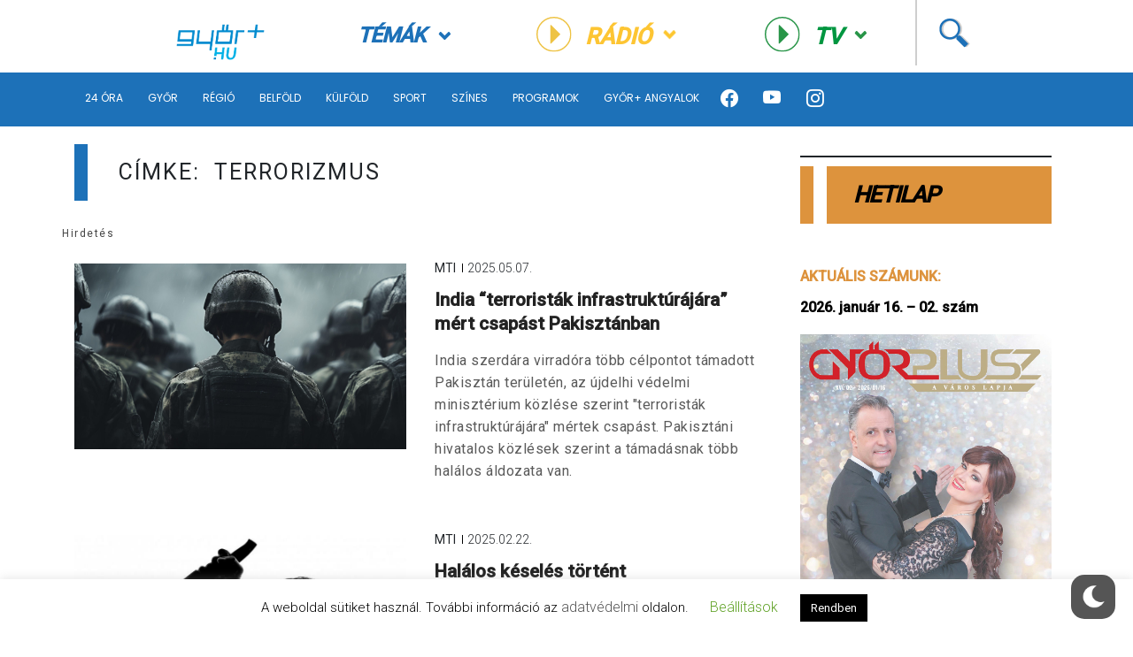

--- FILE ---
content_type: text/html; charset=UTF-8
request_url: https://www.gyorplusz.hu/cimke/terrorizmus/
body_size: 20511
content:
<!-- Source Code Poetry  -->
<!doctype html>
<html lang="hu">
<head>
    <meta name="viewport" content="width=device-width, initial-scale=1">
    <meta charset="UTF-8">
    <title>terrorizmus Archives &ndash; Győr Plusz | Győr Plusz</title>

    <meta name="content-language" content="hu">
    <meta name="framework-version" content="1.1.3"/>
    <meta name='revisit-after' content=''>
    <meta name='owner' content='Győr+ Média Zrt'>
    <meta name='copyright' content='Győr+ Média Zrt'>
    <meta name='reply-to' content='info@gyorplusz.hu'>
    <meta name="og:email" content='info@gyorplusz.hu'/>
    <meta name="facebook-domain-verification" content="tobdrav3qw38hkqj5ztytpuq0rpl4q" />

    <link rel="shortcut icon" type="image/png" href="https://www.gyorplusz.hu/wp-content/themes/gyorplusz/static/images/favicons/apple-icon-144x144.png"/>

    <!-- Incude Győr+ Style -->
    <link href="https://www.gyorplusz.hu/wp-content/themes/gyorplusz_v3/static/css/style.min.css?v=634593323" rel="stylesheet">
    <link href="https://www.gyorplusz.hu/wp-content/themes/gyorplusz_v3/devcode-engine/style/app.css?v=1194011355" rel="stylesheet">

    <!-- Bootstrap Font Icon CSS and JS -->
    <link rel="stylesheet" href="https://cdn.jsdelivr.net/npm/bootstrap-icons@1.5.0/font/bootstrap-icons.css">
    <script src="https://cdn.jsdelivr.net/npm/bootstrap@5.1.3/dist/js/bootstrap.bundle.min.js" integrity="sha384-ka7Sk0Gln4gmtz2MlQnikT1wXgYsOg+OMhuP+IlRH9sENBO0LRn5q+8nbTov4+1p" crossorigin="anonymous"></script>

    <!-- Incude Győr+ other assets  -->
    <link href="https://fonts.googleapis.com/css?family=Montserrat:300,300i,400,400i,500,500i,600,700,700i,900,900i&amp;display=swap&amp;subset=latin-ext" rel="stylesheet">
    <link href="https://cdnjs.cloudflare.com/ajax/libs/slick-carousel/1.9.0/slick.min.css" rel="stylesheet">
    <link href="https://cdnjs.cloudflare.com/ajax/libs/select2/4.0.7/css/select2.min.css" rel="stylesheet">
    <link href="https://cdnjs.cloudflare.com/ajax/libs/air-datepicker/2.2.3/css/datepicker.min.css" rel="stylesheet">
    <link href="https://cdnjs.cloudflare.com/ajax/libs/fancybox/3.5.7/jquery.fancybox.min.css" rel="stylesheet">

    <!-- Incude wordpress wp_head  -->
    <meta name='robots' content='index, follow, max-image-preview:large, max-snippet:-1, max-video-preview:-1' />

	<!-- This site is optimized with the Yoast SEO plugin v20.1 - https://yoast.com/wordpress/plugins/seo/ -->
	<link rel="canonical" href="https://www.gyorplusz.hu/cimke/terrorizmus/" />
	<link rel="next" href="https://www.gyorplusz.hu/cimke/terrorizmus/page/2/" />
	<meta property="og:locale" content="hu_HU" />
	<meta property="og:type" content="article" />
	<meta property="og:title" content="terrorizmus Archives &ndash; Győr Plusz" />
	<meta property="og:url" content="https://www.gyorplusz.hu/cimke/terrorizmus/" />
	<meta property="og:site_name" content="Győr Plusz" />
	<meta property="og:image" content="https://www.gyorplusz.hu/wp-content/uploads/2022/11/GyorPlusz_Fb_1200x630px_02-1.jpg" />
	<meta property="og:image:width" content="1200" />
	<meta property="og:image:height" content="630" />
	<meta property="og:image:type" content="image/jpeg" />
	<meta name="twitter:card" content="summary_large_image" />
	<meta name="twitter:site" content="@Gyorplusz" />
	<script type="application/ld+json" class="yoast-schema-graph">{"@context":"https://schema.org","@graph":[{"@type":"CollectionPage","@id":"https://www.gyorplusz.hu/cimke/terrorizmus/","url":"https://www.gyorplusz.hu/cimke/terrorizmus/","name":"terrorizmus Archives &ndash; Győr Plusz","isPartOf":{"@id":"https://www.gyorplusz.hu/#website"},"primaryImageOfPage":{"@id":"https://www.gyorplusz.hu/cimke/terrorizmus/#primaryimage"},"image":{"@id":"https://www.gyorplusz.hu/cimke/terrorizmus/#primaryimage"},"thumbnailUrl":"https://www.gyorplusz.hu/wp-content/uploads/2025/05/back-view-soldiers-fighting-war-scaled.jpg","breadcrumb":{"@id":"https://www.gyorplusz.hu/cimke/terrorizmus/#breadcrumb"},"inLanguage":"hu"},{"@type":"ImageObject","inLanguage":"hu","@id":"https://www.gyorplusz.hu/cimke/terrorizmus/#primaryimage","url":"https://www.gyorplusz.hu/wp-content/uploads/2025/05/back-view-soldiers-fighting-war-scaled.jpg","contentUrl":"https://www.gyorplusz.hu/wp-content/uploads/2025/05/back-view-soldiers-fighting-war-scaled.jpg","width":2560,"height":1435},{"@type":"BreadcrumbList","@id":"https://www.gyorplusz.hu/cimke/terrorizmus/#breadcrumb","itemListElement":[{"@type":"ListItem","position":1,"name":"Home","item":"https://www.gyorplusz.hu/"},{"@type":"ListItem","position":2,"name":"terrorizmus"}]},{"@type":"WebSite","@id":"https://www.gyorplusz.hu/#website","url":"https://www.gyorplusz.hu/","name":"Győr Plusz","description":"Győr Plusz, a győri hetilap","publisher":{"@id":"https://www.gyorplusz.hu/#organization"},"potentialAction":[{"@type":"SearchAction","target":{"@type":"EntryPoint","urlTemplate":"https://www.gyorplusz.hu/?s={search_term_string}"},"query-input":"required name=search_term_string"}],"inLanguage":"hu"},{"@type":"Organization","@id":"https://www.gyorplusz.hu/#organization","name":"Győr+ Média Zrt.","url":"https://www.gyorplusz.hu/","logo":{"@type":"ImageObject","inLanguage":"hu","@id":"https://www.gyorplusz.hu/#/schema/logo/image/","url":"https://www.gyorplusz.hu/wp-content/uploads/2022/11/logo.jpg","contentUrl":"https://www.gyorplusz.hu/wp-content/uploads/2022/11/logo.jpg","width":518,"height":413,"caption":"Győr+ Média Zrt."},"image":{"@id":"https://www.gyorplusz.hu/#/schema/logo/image/"},"sameAs":["https://www.facebook.com/gyorplusz","https://twitter.com/Gyorplusz","https://www.instagram.com/gyorplusz/"]}]}</script>
	<!-- / Yoast SEO plugin. -->


<link rel="alternate" type="application/rss+xml" title="Győr Plusz &raquo; terrorizmus címke hírcsatorna" href="https://www.gyorplusz.hu/cimke/terrorizmus/feed/" />
<script type="text/javascript">
window._wpemojiSettings = {"baseUrl":"https:\/\/s.w.org\/images\/core\/emoji\/14.0.0\/72x72\/","ext":".png","svgUrl":"https:\/\/s.w.org\/images\/core\/emoji\/14.0.0\/svg\/","svgExt":".svg","source":{"concatemoji":"https:\/\/www.gyorplusz.hu\/wp-includes\/js\/wp-emoji-release.min.js?ver=529dce2b03cef6cf87d1da6df7fc654d"}};
/*! This file is auto-generated */
!function(e,a,t){var n,r,o,i=a.createElement("canvas"),p=i.getContext&&i.getContext("2d");function s(e,t){var a=String.fromCharCode,e=(p.clearRect(0,0,i.width,i.height),p.fillText(a.apply(this,e),0,0),i.toDataURL());return p.clearRect(0,0,i.width,i.height),p.fillText(a.apply(this,t),0,0),e===i.toDataURL()}function c(e){var t=a.createElement("script");t.src=e,t.defer=t.type="text/javascript",a.getElementsByTagName("head")[0].appendChild(t)}for(o=Array("flag","emoji"),t.supports={everything:!0,everythingExceptFlag:!0},r=0;r<o.length;r++)t.supports[o[r]]=function(e){if(p&&p.fillText)switch(p.textBaseline="top",p.font="600 32px Arial",e){case"flag":return s([127987,65039,8205,9895,65039],[127987,65039,8203,9895,65039])?!1:!s([55356,56826,55356,56819],[55356,56826,8203,55356,56819])&&!s([55356,57332,56128,56423,56128,56418,56128,56421,56128,56430,56128,56423,56128,56447],[55356,57332,8203,56128,56423,8203,56128,56418,8203,56128,56421,8203,56128,56430,8203,56128,56423,8203,56128,56447]);case"emoji":return!s([129777,127995,8205,129778,127999],[129777,127995,8203,129778,127999])}return!1}(o[r]),t.supports.everything=t.supports.everything&&t.supports[o[r]],"flag"!==o[r]&&(t.supports.everythingExceptFlag=t.supports.everythingExceptFlag&&t.supports[o[r]]);t.supports.everythingExceptFlag=t.supports.everythingExceptFlag&&!t.supports.flag,t.DOMReady=!1,t.readyCallback=function(){t.DOMReady=!0},t.supports.everything||(n=function(){t.readyCallback()},a.addEventListener?(a.addEventListener("DOMContentLoaded",n,!1),e.addEventListener("load",n,!1)):(e.attachEvent("onload",n),a.attachEvent("onreadystatechange",function(){"complete"===a.readyState&&t.readyCallback()})),(e=t.source||{}).concatemoji?c(e.concatemoji):e.wpemoji&&e.twemoji&&(c(e.twemoji),c(e.wpemoji)))}(window,document,window._wpemojiSettings);
</script>
<style type="text/css">
img.wp-smiley,
img.emoji {
	display: inline !important;
	border: none !important;
	box-shadow: none !important;
	height: 1em !important;
	width: 1em !important;
	margin: 0 0.07em !important;
	vertical-align: -0.1em !important;
	background: none !important;
	padding: 0 !important;
}
</style>
	<link rel='stylesheet' id='wp-block-library-css' href='https://www.gyorplusz.hu/wp-includes/css/dist/block-library/style.min.css?ver=529dce2b03cef6cf87d1da6df7fc654d' type='text/css' media='all' />
<link rel='stylesheet' id='banner-list-block-css' href='https://www.gyorplusz.hu/wp-content/plugins/custom-banners/blocks/banner-list/style.css?ver=1626900346' type='text/css' media='all' />
<link rel='stylesheet' id='rotating-banner-block-css' href='https://www.gyorplusz.hu/wp-content/plugins/custom-banners/blocks/rotating-banner/style.css?ver=1626900346' type='text/css' media='all' />
<link rel='stylesheet' id='single-banner-block-css' href='https://www.gyorplusz.hu/wp-content/plugins/custom-banners/blocks/single-banner/style.css?ver=1626900346' type='text/css' media='all' />
<link rel='stylesheet' id='classic-theme-styles-css' href='https://www.gyorplusz.hu/wp-includes/css/classic-themes.min.css?ver=1' type='text/css' media='all' />
<style id='global-styles-inline-css' type='text/css'>
body{--wp--preset--color--black: #000000;--wp--preset--color--cyan-bluish-gray: #abb8c3;--wp--preset--color--white: #ffffff;--wp--preset--color--pale-pink: #f78da7;--wp--preset--color--vivid-red: #cf2e2e;--wp--preset--color--luminous-vivid-orange: #ff6900;--wp--preset--color--luminous-vivid-amber: #fcb900;--wp--preset--color--light-green-cyan: #7bdcb5;--wp--preset--color--vivid-green-cyan: #00d084;--wp--preset--color--pale-cyan-blue: #8ed1fc;--wp--preset--color--vivid-cyan-blue: #0693e3;--wp--preset--color--vivid-purple: #9b51e0;--wp--preset--gradient--vivid-cyan-blue-to-vivid-purple: linear-gradient(135deg,rgba(6,147,227,1) 0%,rgb(155,81,224) 100%);--wp--preset--gradient--light-green-cyan-to-vivid-green-cyan: linear-gradient(135deg,rgb(122,220,180) 0%,rgb(0,208,130) 100%);--wp--preset--gradient--luminous-vivid-amber-to-luminous-vivid-orange: linear-gradient(135deg,rgba(252,185,0,1) 0%,rgba(255,105,0,1) 100%);--wp--preset--gradient--luminous-vivid-orange-to-vivid-red: linear-gradient(135deg,rgba(255,105,0,1) 0%,rgb(207,46,46) 100%);--wp--preset--gradient--very-light-gray-to-cyan-bluish-gray: linear-gradient(135deg,rgb(238,238,238) 0%,rgb(169,184,195) 100%);--wp--preset--gradient--cool-to-warm-spectrum: linear-gradient(135deg,rgb(74,234,220) 0%,rgb(151,120,209) 20%,rgb(207,42,186) 40%,rgb(238,44,130) 60%,rgb(251,105,98) 80%,rgb(254,248,76) 100%);--wp--preset--gradient--blush-light-purple: linear-gradient(135deg,rgb(255,206,236) 0%,rgb(152,150,240) 100%);--wp--preset--gradient--blush-bordeaux: linear-gradient(135deg,rgb(254,205,165) 0%,rgb(254,45,45) 50%,rgb(107,0,62) 100%);--wp--preset--gradient--luminous-dusk: linear-gradient(135deg,rgb(255,203,112) 0%,rgb(199,81,192) 50%,rgb(65,88,208) 100%);--wp--preset--gradient--pale-ocean: linear-gradient(135deg,rgb(255,245,203) 0%,rgb(182,227,212) 50%,rgb(51,167,181) 100%);--wp--preset--gradient--electric-grass: linear-gradient(135deg,rgb(202,248,128) 0%,rgb(113,206,126) 100%);--wp--preset--gradient--midnight: linear-gradient(135deg,rgb(2,3,129) 0%,rgb(40,116,252) 100%);--wp--preset--duotone--dark-grayscale: url('#wp-duotone-dark-grayscale');--wp--preset--duotone--grayscale: url('#wp-duotone-grayscale');--wp--preset--duotone--purple-yellow: url('#wp-duotone-purple-yellow');--wp--preset--duotone--blue-red: url('#wp-duotone-blue-red');--wp--preset--duotone--midnight: url('#wp-duotone-midnight');--wp--preset--duotone--magenta-yellow: url('#wp-duotone-magenta-yellow');--wp--preset--duotone--purple-green: url('#wp-duotone-purple-green');--wp--preset--duotone--blue-orange: url('#wp-duotone-blue-orange');--wp--preset--font-size--small: 13px;--wp--preset--font-size--medium: 20px;--wp--preset--font-size--large: 36px;--wp--preset--font-size--x-large: 42px;--wp--preset--spacing--20: 0.44rem;--wp--preset--spacing--30: 0.67rem;--wp--preset--spacing--40: 1rem;--wp--preset--spacing--50: 1.5rem;--wp--preset--spacing--60: 2.25rem;--wp--preset--spacing--70: 3.38rem;--wp--preset--spacing--80: 5.06rem;}:where(.is-layout-flex){gap: 0.5em;}body .is-layout-flow > .alignleft{float: left;margin-inline-start: 0;margin-inline-end: 2em;}body .is-layout-flow > .alignright{float: right;margin-inline-start: 2em;margin-inline-end: 0;}body .is-layout-flow > .aligncenter{margin-left: auto !important;margin-right: auto !important;}body .is-layout-constrained > .alignleft{float: left;margin-inline-start: 0;margin-inline-end: 2em;}body .is-layout-constrained > .alignright{float: right;margin-inline-start: 2em;margin-inline-end: 0;}body .is-layout-constrained > .aligncenter{margin-left: auto !important;margin-right: auto !important;}body .is-layout-constrained > :where(:not(.alignleft):not(.alignright):not(.alignfull)){max-width: var(--wp--style--global--content-size);margin-left: auto !important;margin-right: auto !important;}body .is-layout-constrained > .alignwide{max-width: var(--wp--style--global--wide-size);}body .is-layout-flex{display: flex;}body .is-layout-flex{flex-wrap: wrap;align-items: center;}body .is-layout-flex > *{margin: 0;}:where(.wp-block-columns.is-layout-flex){gap: 2em;}.has-black-color{color: var(--wp--preset--color--black) !important;}.has-cyan-bluish-gray-color{color: var(--wp--preset--color--cyan-bluish-gray) !important;}.has-white-color{color: var(--wp--preset--color--white) !important;}.has-pale-pink-color{color: var(--wp--preset--color--pale-pink) !important;}.has-vivid-red-color{color: var(--wp--preset--color--vivid-red) !important;}.has-luminous-vivid-orange-color{color: var(--wp--preset--color--luminous-vivid-orange) !important;}.has-luminous-vivid-amber-color{color: var(--wp--preset--color--luminous-vivid-amber) !important;}.has-light-green-cyan-color{color: var(--wp--preset--color--light-green-cyan) !important;}.has-vivid-green-cyan-color{color: var(--wp--preset--color--vivid-green-cyan) !important;}.has-pale-cyan-blue-color{color: var(--wp--preset--color--pale-cyan-blue) !important;}.has-vivid-cyan-blue-color{color: var(--wp--preset--color--vivid-cyan-blue) !important;}.has-vivid-purple-color{color: var(--wp--preset--color--vivid-purple) !important;}.has-black-background-color{background-color: var(--wp--preset--color--black) !important;}.has-cyan-bluish-gray-background-color{background-color: var(--wp--preset--color--cyan-bluish-gray) !important;}.has-white-background-color{background-color: var(--wp--preset--color--white) !important;}.has-pale-pink-background-color{background-color: var(--wp--preset--color--pale-pink) !important;}.has-vivid-red-background-color{background-color: var(--wp--preset--color--vivid-red) !important;}.has-luminous-vivid-orange-background-color{background-color: var(--wp--preset--color--luminous-vivid-orange) !important;}.has-luminous-vivid-amber-background-color{background-color: var(--wp--preset--color--luminous-vivid-amber) !important;}.has-light-green-cyan-background-color{background-color: var(--wp--preset--color--light-green-cyan) !important;}.has-vivid-green-cyan-background-color{background-color: var(--wp--preset--color--vivid-green-cyan) !important;}.has-pale-cyan-blue-background-color{background-color: var(--wp--preset--color--pale-cyan-blue) !important;}.has-vivid-cyan-blue-background-color{background-color: var(--wp--preset--color--vivid-cyan-blue) !important;}.has-vivid-purple-background-color{background-color: var(--wp--preset--color--vivid-purple) !important;}.has-black-border-color{border-color: var(--wp--preset--color--black) !important;}.has-cyan-bluish-gray-border-color{border-color: var(--wp--preset--color--cyan-bluish-gray) !important;}.has-white-border-color{border-color: var(--wp--preset--color--white) !important;}.has-pale-pink-border-color{border-color: var(--wp--preset--color--pale-pink) !important;}.has-vivid-red-border-color{border-color: var(--wp--preset--color--vivid-red) !important;}.has-luminous-vivid-orange-border-color{border-color: var(--wp--preset--color--luminous-vivid-orange) !important;}.has-luminous-vivid-amber-border-color{border-color: var(--wp--preset--color--luminous-vivid-amber) !important;}.has-light-green-cyan-border-color{border-color: var(--wp--preset--color--light-green-cyan) !important;}.has-vivid-green-cyan-border-color{border-color: var(--wp--preset--color--vivid-green-cyan) !important;}.has-pale-cyan-blue-border-color{border-color: var(--wp--preset--color--pale-cyan-blue) !important;}.has-vivid-cyan-blue-border-color{border-color: var(--wp--preset--color--vivid-cyan-blue) !important;}.has-vivid-purple-border-color{border-color: var(--wp--preset--color--vivid-purple) !important;}.has-vivid-cyan-blue-to-vivid-purple-gradient-background{background: var(--wp--preset--gradient--vivid-cyan-blue-to-vivid-purple) !important;}.has-light-green-cyan-to-vivid-green-cyan-gradient-background{background: var(--wp--preset--gradient--light-green-cyan-to-vivid-green-cyan) !important;}.has-luminous-vivid-amber-to-luminous-vivid-orange-gradient-background{background: var(--wp--preset--gradient--luminous-vivid-amber-to-luminous-vivid-orange) !important;}.has-luminous-vivid-orange-to-vivid-red-gradient-background{background: var(--wp--preset--gradient--luminous-vivid-orange-to-vivid-red) !important;}.has-very-light-gray-to-cyan-bluish-gray-gradient-background{background: var(--wp--preset--gradient--very-light-gray-to-cyan-bluish-gray) !important;}.has-cool-to-warm-spectrum-gradient-background{background: var(--wp--preset--gradient--cool-to-warm-spectrum) !important;}.has-blush-light-purple-gradient-background{background: var(--wp--preset--gradient--blush-light-purple) !important;}.has-blush-bordeaux-gradient-background{background: var(--wp--preset--gradient--blush-bordeaux) !important;}.has-luminous-dusk-gradient-background{background: var(--wp--preset--gradient--luminous-dusk) !important;}.has-pale-ocean-gradient-background{background: var(--wp--preset--gradient--pale-ocean) !important;}.has-electric-grass-gradient-background{background: var(--wp--preset--gradient--electric-grass) !important;}.has-midnight-gradient-background{background: var(--wp--preset--gradient--midnight) !important;}.has-small-font-size{font-size: var(--wp--preset--font-size--small) !important;}.has-medium-font-size{font-size: var(--wp--preset--font-size--medium) !important;}.has-large-font-size{font-size: var(--wp--preset--font-size--large) !important;}.has-x-large-font-size{font-size: var(--wp--preset--font-size--x-large) !important;}
.wp-block-navigation a:where(:not(.wp-element-button)){color: inherit;}
:where(.wp-block-columns.is-layout-flex){gap: 2em;}
.wp-block-pullquote{font-size: 1.5em;line-height: 1.6;}
</style>
<link rel='stylesheet' id='arve-main-css' href='https://www.gyorplusz.hu/wp-content/plugins/advanced-responsive-video-embedder/build/main.css?ver=70807f607880d07700da' type='text/css' media='all' />
<link rel='stylesheet' id='cookie-law-info-css' href='https://www.gyorplusz.hu/wp-content/plugins/cookie-law-info/legacy/public/css/cookie-law-info-public.css?ver=3.0.8' type='text/css' media='all' />
<link rel='stylesheet' id='cookie-law-info-gdpr-css' href='https://www.gyorplusz.hu/wp-content/plugins/cookie-law-info/legacy/public/css/cookie-law-info-gdpr.css?ver=3.0.8' type='text/css' media='all' />
<link rel='stylesheet' id='wp-banners-css-css' href='https://www.gyorplusz.hu/wp-content/plugins/custom-banners/assets/css/wp-banners.css?ver=529dce2b03cef6cf87d1da6df7fc654d' type='text/css' media='all' />
<link rel='stylesheet' id='quiz-maker-css' href='https://www.gyorplusz.hu/wp-content/plugins/quiz-maker/public/css/quiz-maker-public.css?ver=6.7.0.60' type='text/css' media='all' />
<link rel='stylesheet' id='wp-dark-mode-frontend-css' href='https://www.gyorplusz.hu/wp-content/plugins/wp-dark-mode/assets/css/frontend.min.css?ver=4.0.7' type='text/css' media='all' />
<style id='wp-dark-mode-frontend-inline-css' type='text/css'>
body{--wp-dark-mode-scale: 1;}
</style>
<link rel='stylesheet' id='wp-polls-css' href='https://www.gyorplusz.hu/wp-content/plugins/wp-polls/polls-css.css?ver=2.77.0' type='text/css' media='all' />
<style id='wp-polls-inline-css' type='text/css'>
.wp-polls .pollbar {
	margin: 1px;
	font-size: 13px;
	line-height: 15px;
	height: 15px;
	background-image: url('https://www.gyorplusz.hu/wp-content/plugins/wp-polls/images/default/pollbg.gif');
	border: 1px solid #c8c8c8;
}

</style>
<link rel='stylesheet' id='wordpress-popular-posts-css-css' href='https://www.gyorplusz.hu/wp-content/plugins/wordpress-popular-posts/assets/css/wpp.css?ver=6.1.1' type='text/css' media='all' />
<script async="async" type='text/javascript' src='https://www.gyorplusz.hu/wp-content/plugins/advanced-responsive-video-embedder/build/main.js?ver=70807f607880d07700da' id='arve-main-js'></script>
<script type='text/javascript' src='https://www.gyorplusz.hu/wp-includes/js/jquery/jquery.min.js?ver=3.6.1' id='jquery-core-js'></script>
<script type='text/javascript' src='https://www.gyorplusz.hu/wp-includes/js/jquery/jquery-migrate.min.js?ver=3.3.2' id='jquery-migrate-js'></script>
<script type='text/javascript' id='cookie-law-info-js-extra'>
/* <![CDATA[ */
var Cli_Data = {"nn_cookie_ids":[],"cookielist":[],"non_necessary_cookies":[],"ccpaEnabled":"","ccpaRegionBased":"","ccpaBarEnabled":"","strictlyEnabled":["necessary","obligatoire"],"ccpaType":"gdpr","js_blocking":"","custom_integration":"","triggerDomRefresh":"","secure_cookies":""};
var cli_cookiebar_settings = {"animate_speed_hide":"500","animate_speed_show":"500","background":"#FFF","border":"#b1a6a6c2","border_on":"","button_1_button_colour":"#000","button_1_button_hover":"#000000","button_1_link_colour":"#fff","button_1_as_button":"1","button_1_new_win":"","button_2_button_colour":"#333","button_2_button_hover":"#292929","button_2_link_colour":"#444","button_2_as_button":"","button_2_hidebar":"","button_3_button_colour":"#000","button_3_button_hover":"#000000","button_3_link_colour":"#fff","button_3_as_button":"1","button_3_new_win":"","button_4_button_colour":"#000","button_4_button_hover":"#000000","button_4_link_colour":"#62a329","button_4_as_button":"","button_7_button_colour":"#61a229","button_7_button_hover":"#4e8221","button_7_link_colour":"#fff","button_7_as_button":"1","button_7_new_win":"","font_family":"inherit","header_fix":"","notify_animate_hide":"","notify_animate_show":"","notify_div_id":"#cookie-law-info-bar","notify_position_horizontal":"right","notify_position_vertical":"bottom","scroll_close":"","scroll_close_reload":"","accept_close_reload":"","reject_close_reload":"","showagain_tab":"1","showagain_background":"#fff","showagain_border":"#000","showagain_div_id":"#cookie-law-info-again","showagain_x_position":"100px","text":"#000","show_once_yn":"","show_once":"10000","logging_on":"","as_popup":"","popup_overlay":"1","bar_heading_text":"","cookie_bar_as":"banner","popup_showagain_position":"bottom-right","widget_position":"left"};
var log_object = {"ajax_url":"https:\/\/www.gyorplusz.hu\/wp-admin\/admin-ajax.php"};
/* ]]> */
</script>
<script type='text/javascript' src='https://www.gyorplusz.hu/wp-content/plugins/cookie-law-info/legacy/public/js/cookie-law-info-public.js?ver=3.0.8' id='cookie-law-info-js'></script>
<script type='text/javascript' id='wp-dark-mode-frontend-js-extra'>
/* <![CDATA[ */
var wpDarkMode = {"config":{"brightness":100,"contrast":90,"sepia":10},"enable_preset":"","customize_colors":"","colors":{"bg":"#000","text":"#dfdedb","link":"#e58c17"},"enable_frontend":"1","enable_backend":"","enable_os_mode":"","excludes":"rs-fullwidth-wrap, .mejs-container, ._channels-container","includes":"","is_excluded":"","remember_darkmode":"","default_mode":"","keyboard_shortcut":"1","url_parameter":"","images":"","videos":"","is_pro_active":"","is_ultimate_active":"1","pro_version":"3.0.0","is_elementor_editor":"","is_block_editor":"","frontend_mode":"1","pluginUrl":"https:\/\/www.gyorplusz.hu\/wp-content\/plugins\/wp-dark-mode\/"};
var wpDarkModePro = {"pluginUrl":"https:\/\/www.gyorplusz.hu\/wp-content\/plugins\/wp-dark-mode-ultimate\/wp-dark-mode-pro","analytics":"1","match_os_mode":"","time_based_mode":"","start_at":"","end_at":"","dynamic_content_mode":"","sunset_mode":""};
/* ]]> */
</script>
<script type='text/javascript' src='https://www.gyorplusz.hu/wp-content/plugins/wp-dark-mode/assets/js/frontend.min.js?ver=4.0.7' id='wp-dark-mode-frontend-js'></script>
<script type='text/javascript' src='https://www.gyorplusz.hu/wp-content/plugins/wp-dark-mode/assets/js/dark-mode.min.js?ver=4.0.7' id='wp-dark-mode-js-js'></script>
<script type='application/json' id='wpp-json'>
{"sampling_active":0,"sampling_rate":100,"ajax_url":"https:\/\/www.gyorplusz.hu\/wp-json\/wordpress-popular-posts\/v1\/popular-posts","api_url":"https:\/\/www.gyorplusz.hu\/wp-json\/wordpress-popular-posts","ID":0,"token":"5d01bcd5fb","lang":0,"debug":0}
</script>
<script type='text/javascript' src='https://www.gyorplusz.hu/wp-content/plugins/wordpress-popular-posts/assets/js/wpp.min.js?ver=6.1.1' id='wpp-js-js'></script>
<link rel="https://api.w.org/" href="https://www.gyorplusz.hu/wp-json/" /><link rel="alternate" type="application/json" href="https://www.gyorplusz.hu/wp-json/wp/v2/tags/5214" /><link rel="EditURI" type="application/rsd+xml" title="RSD" href="https://www.gyorplusz.hu/xmlrpc.php?rsd" />
<link rel="wlwmanifest" type="application/wlwmanifest+xml" href="https://www.gyorplusz.hu/wp-includes/wlwmanifest.xml" />

<style type="text/css" media="screen"></style><style></style><style id="wp-dark-mode-custom-css">html.wp-dark-mode-active .gyorplusz-title .title-all:after {
	border-left:15px solid #a25415;
}
html.wp-dark-mode-active .gyorplusz-title .title-bg:after {
	border-left:15px solid #1b3b55;
}
html.wp-dark-mode-active .gyorplusz-title .title-bg2:after {
	border-left:15px solid #a25415;
}
html.wp-dark-mode-active .gyorplusz-title .title-all2:after {
	border-left:15px solid #c3410d;
}
</style>            <style id="wpp-loading-animation-styles">@-webkit-keyframes bgslide{from{background-position-x:0}to{background-position-x:-200%}}@keyframes bgslide{from{background-position-x:0}to{background-position-x:-200%}}.wpp-widget-placeholder,.wpp-widget-block-placeholder{margin:0 auto;width:60px;height:3px;background:#dd3737;background:linear-gradient(90deg,#dd3737 0%,#571313 10%,#dd3737 100%);background-size:200% auto;border-radius:3px;-webkit-animation:bgslide 1s infinite linear;animation:bgslide 1s infinite linear}</style>
            <!-- Analytics by WP Statistics - https://wp-statistics.com -->
    
    <!-- *********************************  -->
    <!-- Incude AdOcean Async Preview START -->
    <!-- *********************************  -->
    <script type="text/javascript" src="//hu.adocean.pl/files/js/ado.js"></script>
    <script async="" type="text/javascript">
        window.adocf = {};
        window.adocf.useDOMContentLoaded = true;
        /* (c)AdOcean 2003-2023 */
        if (typeof ado !== "object") { ado={}; ado.config = ado.preview = ado.placement = ado.master = ado.slave = function(){};  }
        ado.config({mode: 'new', xml: false, consent: true, characterEncoding: true, attachReferrer: true, fpc: 'auto', defaultServer: 'hu.adocean.pl', cookieDomain: 'SLD'});
        ado.preview({enabled: true});
        console.log('Főoldali Async Preview: OK')
    </script>
    <!-- *********************************  -->
    <!-- Incude AdOcean Async Preview END -->
    <!-- *********************************  -->

    <!-- *********************************  -->
    <!-- Incude Google Tag Manager  START -->
    <!-- *********************************  -->
    <script>(function(w,d,s,l,i){w[l]=w[l]||[];w[l].push({'gtm.start':
                new Date().getTime(),event:'gtm.js'});var f=d.getElementsByTagName(s)[0],
            j=d.createElement(s),dl=l!='dataLayer'?'&l='+l:'';j.async=true;j.src=
            'https://www.googletagmanager.com/gtm.js?id='+i+dl;f.parentNode.insertBefore(j,f);
        })(window,document,'script','dataLayer','GTM-56Q4JQK');</script>
    <!-- *********************************  -->
    <!-- Incude Google Tag Manager  END -->
    <!-- *********************************  -->
	<script type="text/javascript">
    (function(c,l,a,r,i,t,y){
        c[a]=c[a]||function(){(c[a].q=c[a].q||[]).push(arguments)};
        t=l.createElement(r);t.async=1;t.src="https://www.clarity.ms/tag/"+i;
        y=l.getElementsByTagName(r)[0];y.parentNode.insertBefore(t,y);
    })(window, document, "clarity", "script", "q8o8uh12g5");
</script>


            <script>console.log('Egyéb oldali hirdetés master: OK')</script>
        <!-- start master -->
        <script type="text/javascript">
            /* (c)AdOcean 2003-2022, MASTER: gyorplusz_hu.gyorplusz.hu.Rovat */
            ado.master({id: 'SbHnv.D6dzENDLw_ib.rwFTZzV9NqCbWucYVdV_HAlb.k7', server: 'hu.adocean.pl' });
    </script>
        <!--  end master  -->

            <!-- ***************************  -->
    <!-- Incude AdOcean Master END -->
    <!-- ***************************  -->

            <!-- Global site tag (gtag.js) - Google Analytics -->
        <script async src="https://www.googletagmanager.com/gtag/js?id=UA-5294301-18"></script>
        <script>
            window.dataLayer = window.dataLayer || [];
            function gtag(){dataLayer.push(arguments);}
            gtag('js', new Date());

                        gtag('set', 'allow_ad_personalization_signals', false );
            gtag('set', 'allow_google_signals', false );
            gtag('set', 'anonymize_ip', false );
            
            gtag('config', 'UA-5294301-18');
        </script>
        <script>
        if (location.protocol != 'https:')
        {
            location.href = 'https:' + window.location.href.substring(window.location.protocol.length);
        }
    </script>
</head>

<body class="body-gyorplusz">

<!-- Google Tag Manager (noscript) -->
<noscript><iframe src="https://www.googletagmanager.com/ns.html?id=GTM-56Q4JQK" height="0" width="0" style="display:none;visibility:hidden"></iframe></noscript>
<!-- End Google Tag Manager (noscript) -->

<div id="fb-root"></div>
<script>(function(d, s, id) {
        var js, fjs = d.getElementsByTagName(s)[0];
        if (d.getElementById(id)) return;
        js = d.createElement(s); js.id = id;
        js.src = "https://connect.facebook.net/hu_HU/sdk.js#xfbml=1&version=v3.0";
        fjs.parentNode.insertBefore(js, fjs);
    }(document, 'script', 'facebook-jssdk'));
</script>

<div class="clone"></div>
<header id="mainHeader" itemscope="" itemtype="https://schema.org/WPHeader">
    <div class="quickMenu">
        <div class="toCenter">
            <div class="clearfix">
                <div class="openMenu">
                    <div class="icon"></div>
                    <div class="secondaryMenu">

                        <div class="navigations">
                            <nav>
                                <div class="menu-header-container"><ul id="menu-header" class="menu"><li id="menu-item-55433" class="menu-item menu-item-type-post_type menu-item-object-page menu-item-55433"><a href="https://www.gyorplusz.hu/24-ora/">24 óra</a></li>
<li id="menu-item-20" class="menu-item menu-item-type-taxonomy menu-item-object-category menu-item-20"><a href="https://www.gyorplusz.hu/kategoria/gyor/">Győr</a></li>
<li id="menu-item-503492" class="menu-item menu-item-type-taxonomy menu-item-object-category menu-item-503492"><a href="https://www.gyorplusz.hu/kategoria/regio/">Régió</a></li>
<li id="menu-item-503493" class="menu-item menu-item-type-taxonomy menu-item-object-category menu-item-503493"><a href="https://www.gyorplusz.hu/kategoria/belfold/">Belföld</a></li>
<li id="menu-item-503494" class="menu-item menu-item-type-taxonomy menu-item-object-category menu-item-503494"><a href="https://www.gyorplusz.hu/kategoria/kulfold/">Külföld</a></li>
<li id="menu-item-23" class="menu-item menu-item-type-taxonomy menu-item-object-category menu-item-23"><a href="https://www.gyorplusz.hu/kategoria/sport/">Sport</a></li>
<li id="menu-item-503495" class="menu-item menu-item-type-taxonomy menu-item-object-category menu-item-503495"><a href="https://www.gyorplusz.hu/kategoria/szines/">Színes</a></li>
<li id="menu-item-503833" class="menu-item menu-item-type-taxonomy menu-item-object-category menu-item-503833"><a href="https://www.gyorplusz.hu/kategoria/programok/">Programok</a></li>
<li id="menu-item-952094" class="menu-item menu-item-type-taxonomy menu-item-object-category menu-item-952094"><a href="https://www.gyorplusz.hu/kategoria/gyor-angyalok/">Győr+ Angyalok</a></li>
</ul></div>                            </nav>
                        </div>
                    </div>
                </div>
                <a class="logo toLeft infinity-zoom2" href="https://www.gyorplusz.hu">
                    <!--<svg id="logo1" data-name="Layer 1" xmlns="http://www.w3.org/2000/svg" viewBox="0 0 1892.69 668.99">
                        <defs>
                            <style>
                                .cls-1 {
                                    fill: #1d71b8 !important;
                                    fill-rule: evenodd;
                                }
                            </style>
                        </defs>
                        <g id="gyor+logo_header">
                            <path class="cls-1" d="M1108.36,438.76a114.1,114.1,0,0,1-7.67,42,109.87,109.87,0,0,1-21.2,34.33,92.61,92.61,0,0,1-32,22.6,103.27,103.27,0,0,1-41.59,8.25c-15.33,0-29.32-2.83-41.61-8.42A103.1,103.1,0,0,1,909.87,480a116.61,116.61,0,0,1-7.69-42.36v-1.16a114.14,114.14,0,0,1,7.67-42,109.6,109.6,0,0,1,21.2-34.33,93.39,93.39,0,0,1,31.84-22.63c12.33-5.45,26.39-8.21,41.8-8.21a100.47,100.47,0,0,1,41.39,8.45,102.42,102.42,0,0,1,54.58,57.52,116.68,116.68,0,0,1,7.7,42.36Zm116.52-92.13a222.18,222.18,0,0,0-49.4-73.11c-21-20.58-46.2-37.1-74.89-49.13s-60.7-18.19-94.74-18.19-66,6.11-95,18.17-54.32,28.83-75.37,49.88A232.4,232.4,0,0,0,786,347.69a219.27,219.27,0,0,0-10.72,31.57H898l-34,43.32-80,101.8c.55,1.39,1.05,2.8,1.63,4.17a221.74,221.74,0,0,0,49.41,73.12c21,20.57,46.19,37.1,74.88,49.13S970.62,669,1004.69,669s66-6.11,95-18.17S1154,622,1175,600.94a232.51,232.51,0,0,0,49.5-73.43,227.4,227.4,0,0,0,18-89.92v-1.16c0-31.72-5.92-61.93-17.62-89.8"/>
                            <path class="cls-1" d="M1787.05,383V278.54H1664V383h-48.22c-2,38.21-13.27,70.89-33.69,97.25a184.72,184.72,0,0,1-22.44,24H1664V609.41h123.06V504.34h105.64V383Z"/>
                            <path class="cls-1" d="M992.18,179.73l53.17-105.18H948.72l-40.8,122.27a270.79,270.79,0,0,1,84.26-17.09"/>
                            <path class="cls-1" d="M1082.27,189.77l62-115.21h-96.62l-31.78,105.1a276.24,276.24,0,0,1,66.42,10.12"/>
                            <path class="cls-1" d="M1458.13,375.38c0,11.75-3.51,20.34-11,27-8,7.11-20.75,10.71-37.78,10.71h-71V335.92h69.24c17.48,0,30.8,3.48,39.58,10.34,4.7,3.68,11,10.58,11,28Zm53.6,130.33a157.61,157.61,0,0,0,49.19-41.84c18.86-24.33,28.43-55.67,28.43-93.16v-1.17c0-48.25-15.95-86.71-47.4-114.32-30.71-26.94-73.37-40.6-126.79-40.6H1208.28v54.87a250.54,250.54,0,0,1,41.29,66.78c13.08,31.16,19.71,64.86,19.71,100.16v1.17c0,35.42-6.77,69.21-20.12,100.43a259.78,259.78,0,0,1-40.88,66.22v59.16h130.06V532.64h39.83l87.57,130.77h153.87Z"/>
                            <path class="cls-1" d="M272.81,516.38h78.65C330,530.64,304.64,538.12,277,538.12c-81.75,0-144.46-63.29-144.46-145.57S193.68,250.14,277,250.14c26.72,0,45.74,6.29,66.55,19.54V129.75s-47-10.15-71.31-10.15C121.44,119.6,0,241.44,0,393.34,0,546,121.44,667.87,273.85,667.87c62.06,0,111.26-18,146.52-52.59v48.18h110V406.76H272.81Z"/>
                            <path class="cls-1" d="M703.1,406l-32.22,41V406.32H630a4.46,4.46,0,0,0-.94-.92c-2.33-1.55-12.41-1.55-25.59-5.41s-13.18-10.83-8.53-41.74,42.65-54.87,88.4-90.43S747,202.9,742.31,172s-20.16-54.88-48.08-68.79-34.89-24.73-34.89-24.73c11.63,10,31,9.28,31,0s-14-16.23-14-16.23l17.83-5.41s-29.46,3.86-25.58-6.95,25.58-23.19,25.58-23.19a32.71,32.71,0,0,0-32.56,5.41s8.52-19.32-6.21-29.63S638.4,17.41,638.4,17.41c-1.55-4.63-15.5-17.77-31-9.27s6.2,18.55,6.2,18.55-19.38,1.54-24,13.91S602,57.6,602,57.6,590.33,75.38,591.1,88.52s31-10.82,31-10.82c-14,15.46,4.65,78.83,2.33,99.7S620.57,196,595,207.54,555.44,189,555.44,189c22.48-61.05-33.35-72.65-60.49-69.56S446.87,172,439.12,191.31s-36.44,20.87-36.44,20.87,9.3,6.95,14,6.95,22.48-3.86,30.23-10.81,10.86-3.87,8.54,5.4-33.35,20.1-33.35,20.1c10.08,11.59,24.81,6.18,34.9,2.32a13.65,13.65,0,0,0,6.94-5.25c-1.45,7.44-3,19.8,0,30.75,4.66,17-7,31.69-7,31.69,31.89-5.61,26-39.84,22.47-52.89,1.84,6.23,4.92,17.31,7,28.16,3.1,16.23-8.53,19.32-8.53,19.32s9.31.77,20.94-7.73,7.75-31.68,5.43-39.41,6.2-20.1,6.2,6.95,52.12,47.15,52.12,47.15,11.46,2.32,12.79,12.36-7.53,30.92-7.53,30.92,5.43,1.54,7.53,3.09a9.12,9.12,0,0,1,4.1,7.72c0,3.87,0,24-.77,30.92s-16.12,5.41-16.12,5.41l17.67,12.37s-7.65,4.94-12.67,8.65h-6.81V663.08H670.88v-38L843,406Z"/>
                        </g>
                    </svg>-->
                    <img src="https://www.gyorplusz.hu/wp-content/uploads/2024/10/gyp-logo2024.png" alt="Gyorplusz logó" style=" width: 130px;">
                </a>

                <div class="searchIcon toLeft xs">
                    <div class="icon"></div>
                    <form action="https://www.gyorplusz.hu/kereses" class="hiddenForm" method="get">
                        <input name="str" placeholder="Keresés..." type="text">
                    </form>
                </div>
                <div class="xsBreak toLeft"></div>
                <div class="themes toLeft">
                    <div class="title">
                        Témák
                        <div class="subMenu">

                            <div class="menuTitle">
                                Friss hírek
                            </div>
                            <div class="links">
                                <div class="menu-temak-1-container"><ul id="menu-temak-1" class="menu"><li id="menu-item-1299" class="menu-item menu-item-type-post_type menu-item-object-page menu-item-1299"><a href="https://www.gyorplusz.hu/24-ora/">24 óra</a></li>
</ul></div>                            </div>
                            <div class="separator"></div>

                            <div class="menuTitle">
                                Rovatok
                            </div>
                            <div class="links">
                                <div class="menu-temak-2-container"><ul id="menu-temak-2" class="menu"><li id="menu-item-94267" class="menu-item menu-item-type-taxonomy menu-item-object-category menu-item-94267"><a href="https://www.gyorplusz.hu/kategoria/szemszog/">Szemszög</a></li>
<li id="menu-item-3270" class="menu-item menu-item-type-taxonomy menu-item-object-category menu-item-3270"><a href="https://www.gyorplusz.hu/kategoria/kultura/">Kultúra</a></li>
<li id="menu-item-390403" class="menu-item menu-item-type-taxonomy menu-item-object-category menu-item-390403"><a href="https://www.gyorplusz.hu/kategoria/gyor-kozgyules/">Közgyűlés</a></li>
<li id="menu-item-437731" class="menu-item menu-item-type-taxonomy menu-item-object-category menu-item-437731"><a href="https://www.gyorplusz.hu/kategoria/egeszseg/">Egészség</a></li>
<li id="menu-item-461800" class="menu-item menu-item-type-taxonomy menu-item-object-category menu-item-461800"><a href="https://www.gyorplusz.hu/kategoria/zoldgyor/">ZöldGyőr</a></li>
<li id="menu-item-517068" class="menu-item menu-item-type-taxonomy menu-item-object-category menu-item-517068"><a href="https://www.gyorplusz.hu/kategoria/diaktudositok/">Diáktudósítók</a></li>
<li id="menu-item-933674" class="menu-item menu-item-type-taxonomy menu-item-object-category menu-item-933674"><a href="https://www.gyorplusz.hu/kategoria/hitelet-gyorben/">Hitélet Győrben</a></li>
</ul></div>                            </div>

                            <div class="separator"></div>

                            <div class="menuTitle">
                                Magazinok
                            </div>
                            <div class="links">
                                <div class="menu-temak-3-container"><ul id="menu-temak-3" class="menu"><li id="menu-item-1307" class="menu-item menu-item-type-taxonomy menu-item-object-category menu-item-1307"><a href="https://www.gyorplusz.hu/kategoria/mancsok/">Győr+ Mancsok</a></li>
<li id="menu-item-3272" class="menu-item menu-item-type-taxonomy menu-item-object-category menu-item-3272"><a href="https://www.gyorplusz.hu/kategoria/kertbarat-magazin/">Kertbarát</a></li>
<li id="menu-item-461498" class="menu-item menu-item-type-taxonomy menu-item-object-category menu-item-461498"><a href="https://www.gyorplusz.hu/kategoria/kifuton-tul/">Kifutón túl</a></li>
<li id="menu-item-571979" class="menu-item menu-item-type-taxonomy menu-item-object-category menu-item-571979"><a href="https://www.gyorplusz.hu/kategoria/spiler/">Spíler</a></li>
<li id="menu-item-579236" class="menu-item menu-item-type-taxonomy menu-item-object-category menu-item-579236"><a href="https://www.gyorplusz.hu/kategoria/szenior-szalon/">Szenior Szalon</a></li>
<li id="menu-item-656068" class="menu-item menu-item-type-taxonomy menu-item-object-category menu-item-656068"><a href="https://www.gyorplusz.hu/kategoria/kerdes-kor/">Kérdés-Kör</a></li>
<li id="menu-item-674510" class="menu-item menu-item-type-taxonomy menu-item-object-category menu-item-674510"><a href="https://www.gyorplusz.hu/kategoria/nagyito-alatt/">Nagyító alatt</a></li>
<li id="menu-item-762728" class="menu-item menu-item-type-taxonomy menu-item-object-category menu-item-762728"><a href="https://www.gyorplusz.hu/kategoria/veszkijarat/">Vészkijárat</a></li>
<li id="menu-item-875684" class="menu-item menu-item-type-taxonomy menu-item-object-category menu-item-875684"><a href="https://www.gyorplusz.hu/kategoria/bulvar-anno/">Bulvár Anno</a></li>
<li id="menu-item-901642" class="menu-item menu-item-type-taxonomy menu-item-object-category menu-item-901642"><a href="https://www.gyorplusz.hu/kategoria/izfaktor/">Ízfaktor</a></li>
</ul></div>                            </div>

                            <div class="separator"></div>

                            <div class="menuTitle">
                                Archív magazinok
                            </div>
                            <div class="links">
                                <div class="menu-archiv-magazinok-container"><ul id="menu-archiv-magazinok" class="menu"><li id="menu-item-386879" class="menu-item menu-item-type-taxonomy menu-item-object-category menu-item-386879"><a href="https://www.gyorplusz.hu/kategoria/tokio/">Tokió</a></li>
<li id="menu-item-386880" class="menu-item menu-item-type-taxonomy menu-item-object-category menu-item-386880"><a href="https://www.gyorplusz.hu/kategoria/zooo/">Zooo+</a></li>
<li id="menu-item-387243" class="menu-item menu-item-type-taxonomy menu-item-object-category menu-item-387243"><a href="https://www.gyorplusz.hu/kategoria/megszolal-a-vaskakas/">Megszólal a vaskakas</a></li>
<li id="menu-item-387244" class="menu-item menu-item-type-taxonomy menu-item-object-category menu-item-387244"><a href="https://www.gyorplusz.hu/kategoria/romer-magazin/">Rómer Magazin</a></li>
<li id="menu-item-387245" class="menu-item menu-item-type-taxonomy menu-item-object-category menu-item-387245"><a href="https://www.gyorplusz.hu/kategoria/gyor/vizit-a-terepen/">Vizit a terepen</a></li>
<li id="menu-item-503617" class="menu-item menu-item-type-taxonomy menu-item-object-category menu-item-503617"><a href="https://www.gyorplusz.hu/kategoria/tortaverseny/">Tortaverseny</a></li>
<li id="menu-item-503618" class="menu-item menu-item-type-taxonomy menu-item-object-category menu-item-503618"><a href="https://www.gyorplusz.hu/kategoria/eto-40/">ETO40</a></li>
<li id="menu-item-503619" class="menu-item menu-item-type-taxonomy menu-item-object-category menu-item-503619"><a href="https://www.gyorplusz.hu/kategoria/verado-vakacio/">Véradó Vakáció</a></li>
<li id="menu-item-503621" class="menu-item menu-item-type-taxonomy menu-item-object-category menu-item-503621"><a href="https://www.gyorplusz.hu/kategoria/kepviseloi-fogadoora/">Képviselői fogadóóra</a></li>
<li id="menu-item-718675" class="menu-item menu-item-type-taxonomy menu-item-object-category menu-item-718675"><a href="https://www.gyorplusz.hu/kategoria/tanzan-kaland/">Tanzán Kaland</a></li>
<li id="menu-item-875685" class="menu-item menu-item-type-taxonomy menu-item-object-category menu-item-875685"><a href="https://www.gyorplusz.hu/kategoria/pink-es-szoda/">Pink és Szóda</a></li>
<li id="menu-item-875686" class="menu-item menu-item-type-taxonomy menu-item-object-category menu-item-875686"><a href="https://www.gyorplusz.hu/kategoria/nyakkendo-nelkul/">Nyakkendő nélkül</a></li>
<li id="menu-item-875687" class="menu-item menu-item-type-taxonomy menu-item-object-category menu-item-has-children menu-item-875687"><a href="https://www.gyorplusz.hu/kategoria/valasztas-2024-gyor/">Választás2024</a>
<ul class="sub-menu">
	<li id="menu-item-963907" class="menu-item menu-item-type-taxonomy menu-item-object-category menu-item-963907"><a href="https://www.gyorplusz.hu/kategoria/famustra-gyorben/">Famustra</a></li>
</ul>
</li>
<li id="menu-item-901643" class="menu-item menu-item-type-taxonomy menu-item-object-category menu-item-901643"><a href="https://www.gyorplusz.hu/kategoria/panir/">Panír</a></li>
<li id="menu-item-963909" class="menu-item menu-item-type-taxonomy menu-item-object-category menu-item-963909"><a href="https://www.gyorplusz.hu/kategoria/famustra-gyorben/">Famustra</a></li>
</ul></div>                            </div>

                        </div>
                    </div>
                </div>

                <div class="radioSteam toLeft">
                    <div class="title radio_play">
                        <div class="radiostart">&nbsp;</div>
                        <span class="xl">
										Rádió
									<i>
										FM
									</i>
										100.1
								</span>
                        <span class="lg">
									Rádió
								</span>
                        <div class="subMenu">
                            <div class="billboard">
                                <div class="marquee now-played">
                                                                    </div>
                            </div>
                            <div class="menuTitle">
                                Győr+ Rádió
                            </div>

                            <div class="links">
                                <div class="menu-radio-container"><ul id="menu-radio" class="menu"><li id="menu-item-1406" class="menu-item menu-item-type-post_type menu-item-object-post menu-item-1406"><a target="_blank" rel="noopener" href="https://www.gyorplusz.hu/egyeb/gyor-radio/">Hallgasd online</a></li>
<li id="menu-item-1436" class="menu-item menu-item-type-post_type menu-item-object-post menu-item-1436"><a href="https://www.gyorplusz.hu/egyeb/radiomusor/">Rádióműsor</a></li>
<li id="menu-item-200264" class="menu-item menu-item-type-custom menu-item-object-custom menu-item-200264"><a target="_blank" rel="noopener" href="https://www.facebook.com/gyorpluszradio"><img style="top: 5px; position: relative;" src="/wp-content/themes/gyorplusz/static/images/facebook_blue.svg"></a></li>
</ul></div>
                            </div>
                            <div class="separator"></div>
                            <div class="menuTitle">
                                Műsoraink
                            </div>
                            <div class="links">
                                <div class="menu-musoraink-container"><ul id="menu-musoraink" class="menu"><li id="menu-item-128131" class="menu-item menu-item-type-taxonomy menu-item-object-category menu-item-128131"><a href="https://www.gyorplusz.hu/kategoria/juice/">Juice</a></li>
<li id="menu-item-128104" class="menu-item menu-item-type-taxonomy menu-item-object-category menu-item-128104"><a href="https://www.gyorplusz.hu/kategoria/gyor-este/">Győr+ Este</a></li>
<li id="menu-item-2190" class="menu-item menu-item-type-taxonomy menu-item-object-category menu-item-2190"><a href="https://www.gyorplusz.hu/kategoria/divertimento/">Divertimento</a></li>
<li id="menu-item-2193" class="menu-item menu-item-type-taxonomy menu-item-object-category menu-item-2193"><a href="https://www.gyorplusz.hu/kategoria/kulisszak-mogott/">Kulisszák mögött</a></li>
<li id="menu-item-601695" class="menu-item menu-item-type-taxonomy menu-item-object-category menu-item-601695"><a href="https://www.gyorplusz.hu/kategoria/gyoriedes/">Győri Édes</a></li>
<li id="menu-item-601696" class="menu-item menu-item-type-taxonomy menu-item-object-category menu-item-601696"><a href="https://www.gyorplusz.hu/kategoria/melyviz/">Mélyvíz</a></li>
<li id="menu-item-601697" class="menu-item menu-item-type-taxonomy menu-item-object-category menu-item-601697"><a href="https://www.gyorplusz.hu/kategoria/magunk-kozt/">Magunk közt</a></li>
<li id="menu-item-791773" class="menu-item menu-item-type-taxonomy menu-item-object-category menu-item-791773"><a href="https://www.gyorplusz.hu/kategoria/dio/">DIÓ</a></li>
</ul></div>                            </div>
                        </div>
                    </div>
                    <div class="billboard">
                        <div class="marquee now-played">
                            adásban:
                        </div>
                    </div>
                </div>

                <div class="tv toLeft">
                    <div class="title tv_stream">
								<span>
								TV
								</span>
                        <div class="subMenu">
                            <div class="menuTitle">
                                Győr+ TV
                            </div>
                            <div class="links">
                                <div class="menu-tv-container"><ul id="menu-tv" class="menu"><li id="menu-item-1495" class="menu-item menu-item-type-post_type menu-item-object-post menu-item-1495"><a href="https://www.gyorplusz.hu/egyeb/musor/">Műsor</a></li>
<li id="menu-item-1494" class="menu-item menu-item-type-taxonomy menu-item-object-category menu-item-1494"><a href="https://www.gyorplusz.hu/kategoria/hirado/">Híradó</a></li>
</ul></div>
                            </div>
                            <div class="separator"></div>
                            <div class="menuTitle">
                                Magazinok
                            </div>
                            <div class="links">
                                <div class="menu-tv-1-temak-1-container"><ul id="menu-tv-1-temak-1" class="menu"><li id="menu-item-63465" class="menu-item menu-item-type-taxonomy menu-item-object-category menu-item-63465"><a href="https://www.gyorplusz.hu/kategoria/kertbarat-magazin/">Kertbarát Magazin</a></li>
<li id="menu-item-2179" class="menu-item menu-item-type-taxonomy menu-item-object-category menu-item-2179"><a href="https://www.gyorplusz.hu/kategoria/konkret/">Konkrét</a></li>
<li id="menu-item-2178" class="menu-item menu-item-type-taxonomy menu-item-object-category menu-item-2178"><a href="https://www.gyorplusz.hu/kategoria/kulisszak-mogott/">Kulisszák Mögött</a></li>
<li id="menu-item-313533" class="menu-item menu-item-type-taxonomy menu-item-object-category menu-item-313533"><a href="https://www.gyorplusz.hu/kategoria/panir/">Panír</a></li>
<li id="menu-item-528561" class="menu-item menu-item-type-taxonomy menu-item-object-category menu-item-528561"><a href="https://www.gyorplusz.hu/kategoria/nyakkendo-nelkul/">Nyakkendő nélkül</a></li>
<li id="menu-item-556413" class="menu-item menu-item-type-taxonomy menu-item-object-category menu-item-556413"><a href="https://www.gyorplusz.hu/kategoria/pink-es-szoda/">Pink és Szóda</a></li>
<li id="menu-item-587680" class="menu-item menu-item-type-taxonomy menu-item-object-category menu-item-587680"><a href="https://www.gyorplusz.hu/kategoria/szenior-szalon/">Szenior Szalon</a></li>
<li id="menu-item-587681" class="menu-item menu-item-type-taxonomy menu-item-object-category menu-item-587681"><a href="https://www.gyorplusz.hu/kategoria/spiler/">Spíler</a></li>
<li id="menu-item-587682" class="menu-item menu-item-type-taxonomy menu-item-object-category menu-item-587682"><a href="https://www.gyorplusz.hu/kategoria/kifuton-tul/">Kifutón túl</a></li>
<li id="menu-item-656069" class="menu-item menu-item-type-taxonomy menu-item-object-category menu-item-656069"><a href="https://www.gyorplusz.hu/kategoria/kerdes-kor/">Kérdés-Kör</a></li>
<li id="menu-item-803363" class="menu-item menu-item-type-taxonomy menu-item-object-category menu-item-803363"><a href="https://www.gyorplusz.hu/kategoria/hellogyor/">Hello Győr!</a></li>
</ul></div>                            </div>
                                                    </div>
                    </div>
                </div>
                <div class="separator toLeft lg"></div>
                <div class="searchIcon toLeft">
                    <div class="icon"></div>
                    <form action="https://www.gyorplusz.hu/kereses" class="hiddenForm" method="get">
                        <input name="str" placeholder="Keresés..." type="text">
                    </form>
                </div>
                <div class="stickyMenu toLeft">
                    <div class="icon"></div>
                    <div class="secondaryMenu">
                        <div class="navigations">
                            <nav>
                                <div class="menu-header-container"><ul id="menu-header-1" class="menu"><li class="menu-item menu-item-type-post_type menu-item-object-page menu-item-55433"><a href="https://www.gyorplusz.hu/24-ora/">24 óra</a></li>
<li class="menu-item menu-item-type-taxonomy menu-item-object-category menu-item-20"><a href="https://www.gyorplusz.hu/kategoria/gyor/">Győr</a></li>
<li class="menu-item menu-item-type-taxonomy menu-item-object-category menu-item-503492"><a href="https://www.gyorplusz.hu/kategoria/regio/">Régió</a></li>
<li class="menu-item menu-item-type-taxonomy menu-item-object-category menu-item-503493"><a href="https://www.gyorplusz.hu/kategoria/belfold/">Belföld</a></li>
<li class="menu-item menu-item-type-taxonomy menu-item-object-category menu-item-503494"><a href="https://www.gyorplusz.hu/kategoria/kulfold/">Külföld</a></li>
<li class="menu-item menu-item-type-taxonomy menu-item-object-category menu-item-23"><a href="https://www.gyorplusz.hu/kategoria/sport/">Sport</a></li>
<li class="menu-item menu-item-type-taxonomy menu-item-object-category menu-item-503495"><a href="https://www.gyorplusz.hu/kategoria/szines/">Színes</a></li>
<li class="menu-item menu-item-type-taxonomy menu-item-object-category menu-item-503833"><a href="https://www.gyorplusz.hu/kategoria/programok/">Programok</a></li>
<li class="menu-item menu-item-type-taxonomy menu-item-object-category menu-item-952094"><a href="https://www.gyorplusz.hu/kategoria/gyor-angyalok/">Győr+ Angyalok</a></li>
</ul></div>                            </nav>
                        </div>
                    </div>
                </div>
                <div class="searchIcon toRight xs forSticky">
                    <div class="icon"></div>
                    <form action="https://www.gyorplusz.hu/kereses" class="hiddenForm" method="get">
                        <input name="str" placeholder="Keresés..." type="text">
                    </form>
                </div>
            </div>
        </div>
    </div>
    <div class="navigations">
        <div class="toCenter">
            <div class="clearfix">

                <div class="searchIcon toRight cleafix">
                    <div class="icon toRight"></div>
                    <form action="https://www.gyorplusz.hu/kereses" class="hiddenForm" method="get">
                        <input name="str" placeholder="Keresés..." type="text">
                    </form>
                </div>
                <nav class="toLeft">
                    <div class="menu-header-container"><ul id="menu-header-2" class="menu"><li class="menu-item menu-item-type-post_type menu-item-object-page menu-item-55433"><a href="https://www.gyorplusz.hu/24-ora/">24 óra</a></li>
<li class="menu-item menu-item-type-taxonomy menu-item-object-category menu-item-20"><a href="https://www.gyorplusz.hu/kategoria/gyor/">Győr</a></li>
<li class="menu-item menu-item-type-taxonomy menu-item-object-category menu-item-503492"><a href="https://www.gyorplusz.hu/kategoria/regio/">Régió</a></li>
<li class="menu-item menu-item-type-taxonomy menu-item-object-category menu-item-503493"><a href="https://www.gyorplusz.hu/kategoria/belfold/">Belföld</a></li>
<li class="menu-item menu-item-type-taxonomy menu-item-object-category menu-item-503494"><a href="https://www.gyorplusz.hu/kategoria/kulfold/">Külföld</a></li>
<li class="menu-item menu-item-type-taxonomy menu-item-object-category menu-item-23"><a href="https://www.gyorplusz.hu/kategoria/sport/">Sport</a></li>
<li class="menu-item menu-item-type-taxonomy menu-item-object-category menu-item-503495"><a href="https://www.gyorplusz.hu/kategoria/szines/">Színes</a></li>
<li class="menu-item menu-item-type-taxonomy menu-item-object-category menu-item-503833"><a href="https://www.gyorplusz.hu/kategoria/programok/">Programok</a></li>
<li class="menu-item menu-item-type-taxonomy menu-item-object-category menu-item-952094"><a href="https://www.gyorplusz.hu/kategoria/gyor-angyalok/">Győr+ Angyalok</a></li>
</ul></div>                </nav>
                <section class="social_search">
                    <ul class="social-links text-right">
                        <li class="fab facebook-f">
                            <a target="_blank" title="facebook" href="https://www.facebook.com/gyorplusz">
                                <span class="social-icon">  <i class="bi bi-facebook"></i> </span>
                            </a>
                        </li>
                        <li class="fab youtube">
                            <a target="_blank" title="YouTube" href="https://www.youtube.com/user/GyorPluszTV">
                                <span class="social-icon">  <i class="bi bi-youtube"></i> </span>
                            </a>
                        </li>
                        <li class="fab instagram">
                            <a target="_blank" title="Instrgram" href="https://www.instagram.com/gyorplusz/">
                                <span class="social-icon">  <i class="bi bi-instagram"></i> </span>
                            </a>
                        </li>
                    </ul>
                </section>
            </div>
        </div>
    </div>
</header>


 
<div class="toCenter searchResult">
	
	<div class="mainContent table top">
		<div class="cell theContent">
			
			
			<div class="title">
						Címke: <span>terrorizmus</span>					 
			</div>
			<div class="adBlock" >
					<div class="adLabel">
						Hirdetés
					</div>
					<div id="adoceanhuzeemkqsuyr"></div>
					<script type="text/javascript">
					/* (c)AdOcean 2003-2019, gyorplusz_hu.gyorplusz.hu.Rovat.rovat_felso_797x139 */
					ado.slave('adoceanhuzeemkqsuyr', {myMaster: 'SbHnv.D6dzENDLw_ib.rwFTZzV9NqCbWucYVdV_HAlb.k7' });
					</script>
				</div>
				<div class="adSpace"></div>
			 
			
		 
			<div class="foundItems">
				
					
						<div class="items">
										 <!-- 20201106  <1 -->
														<article class="clearfix " id="post-864974">
								
								<div class="image toLeft">
									<a href="https://www.gyorplusz.hu/kulfold/india-terroristak-infrastrukturajara-mert-csapast-pakisztanban/">
										<img src="https://www.gyorplusz.hu/wp-content/uploads/2025/05/back-view-soldiers-fighting-war-scaled.jpg">
									</a>
																	</div>
								<div class="texts toLeft">
									<div class="top">
										<span>
											MTI 
										</span>
										2025.05.07.									</div>
									<h3>
										<a href="https://www.gyorplusz.hu/kulfold/india-terroristak-infrastrukturajara-mert-csapast-pakisztanban/">India &#8220;terroristák infrastruktúrájára&#8221; mért csapást Pakisztánban</a>
									</h3>

									<p>
										India szerdára virradóra több célpontot támadott Pakisztán területén, az újdelhi védelmi minisztérium közlése szerint "terroristák infrastruktúrájára" mértek csapást. Pakisztáni hivatalos közlések szerint a támadásnak több halálos áldozata van.									</p>
								</div>

							</article>
																														 <!-- 20201106  <1 -->
														<article class="clearfix " id="post-839013">
								
								<div class="image toLeft">
									<a href="https://www.gyorplusz.hu/kulfold/halalos-keseles-tortent-franciaorszagban/">
										<img src="https://www.gyorplusz.hu/wp-content/uploads/2019/09/keseles1459.jpg">
									</a>
																	</div>
								<div class="texts toLeft">
									<div class="top">
										<span>
											MTI 
										</span>
										2025.02.22.									</div>
									<h3>
										<a href="https://www.gyorplusz.hu/kulfold/halalos-keseles-tortent-franciaorszagban/">Halálos késelés történt Franciaországban</a>
									</h3>

									<p>
										Halálos kimenetelű késes támadás történt szombaton délután a kelet-franciaországi Mulhouse-ban: egy 37 éves férfi, akit a hatóságok figyeltek esetleges radikalizálódása, terrorizmusra hajlamossága miatt, meggyilkolt egy nőt, és súlyosan megsebesített két önkormányzati rendőrt - közölte az AFP hírügynökséggel egy ügyész.									</p>
								</div>

							</article>
																														 <!-- 20201106  <1 -->
														<article class="clearfix " id="post-833519">
								
								<div class="image toLeft">
									<a href="https://www.gyorplusz.hu/belfold/szijjarto-peter-magyarorszag-eron-felul-veszi-ki-a-reszet-a-terrorizmus-elleni-globalis-kuzdelembol/">
										<img src="https://www.gyorplusz.hu/wp-content/uploads/2024/12/DBOGI20241203102-scaled.jpg">
									</a>
																	</div>
								<div class="texts toLeft">
									<div class="top">
										<span>
											MTI 
										</span>
										2025.02.05.									</div>
									<h3>
										<a href="https://www.gyorplusz.hu/belfold/szijjarto-peter-magyarorszag-eron-felul-veszi-ki-a-reszet-a-terrorizmus-elleni-globalis-kuzdelembol/">Szijjártó Péter: Magyarország erőn felül veszi ki a részét a terrorizmus elleni globális küzdelemből</a>
									</h3>

									<p>
										Magyarország erején felül veszi ki a részét a terrorizmus elleni globális küzdelemből, amely kulcskérdés abból a szempontból is, hogy minél hatékonyabb a fellépés, annál sikeresebb lehet az illegális migráció visszaszorítása is - közölte Szijjártó Péter külgazdasági és külügyminiszter szerdán New Yorkban.									</p>
								</div>

							</article>
																														 <!-- 20201106  <1 -->
														<article class="clearfix " id="post-717534">
								
								<div class="image toLeft">
									<a href="https://www.gyorplusz.hu/kulfold/elozetes-letartoztatasba-vettek-egy-kilencedik-gyanusitottat/">
										<img src="https://www.gyorplusz.hu/wp-content/uploads/2019/04/borton_1024x683.jpg">
									</a>
																	</div>
								<div class="texts toLeft">
									<div class="top">
										<span>
											MTI 
										</span>
										2024.03.29.									</div>
									<h3>
										<a href="https://www.gyorplusz.hu/kulfold/elozetes-letartoztatasba-vettek-egy-kilencedik-gyanusitottat/">Előzetes letartóztatásba vettek egy kilencedik gyanúsítottat</a>
									</h3>

									<p>
										Előzetes letartóztatásba helyezett egy kilencedik gyanúsítottat is a március 22-i krasznogorszki Crocus City Hall koncertteremben elkövetett, több mint 140 emberéletet követelő merénylet ügyében egy moszkvai kerületi bíróság.									</p>
								</div>

							</article>
																														 <!-- 20201106  <1 -->
														<article class="clearfix " id="post-717459">
								
								<div class="image toLeft">
									<a href="https://www.gyorplusz.hu/kulfold/tadzsikisztanban-kilenc-embert-orizetbe-vettek/">
										<img src="https://www.gyorplusz.hu/wp-content/uploads/2021/12/Depositphotos_5136991_L.jpg">
									</a>
																	</div>
								<div class="texts toLeft">
									<div class="top">
										<span>
											MTI 
										</span>
										2024.03.29.									</div>
									<h3>
										<a href="https://www.gyorplusz.hu/kulfold/tadzsikisztanban-kilenc-embert-orizetbe-vettek/">Tádzsikisztánban kilenc embert őrizetbe vettek</a>
									</h3>

									<p>
										Tádzsikisztánban a héten őrizetbe vettek kilenc embert, akiket azzal gyanúsítanak, hogy közük lehet a krasznogorszki Crocus City Hall kulturális központban múlt pénteken elkövetett tömeges lövöldözéshez, valamint az elkövetőként bejelentkezett militáns iszlamista csoporthoz - jelentette pénteken a Reuters hírügynökség tádzsik biztonsági forrásokra hivatkozva.									</p>
								</div>

							</article>
																																					
							<article class="" id="post-715779">
								
								<div class="texts">
									<div class="top">
										<span>
											MTI 
										</span>
										2024.03.25.									</div>
									<h3>
										<a href="https://www.gyorplusz.hu/kulfold/krasznogorszki-tamadas-harom-ujabb-gyanusitott-elozetes-letartoztatasat-rendeltek-el/">Krasznogorszki támadás &#8211; Három újabb gyanúsított előzetes letartóztatását rendelték el</a>
									</h3>

									<p>
										További három gyanúsított előzetes letartóztatását rendelte el a Crocus City Hall elleni terrortámadás ügyében hétfőn az illetékes orosz bíróság a Nyomozó Bizottság (SZK) kezdeményezésére.									</p>
								</div>

							</article>

																								
							<article class="" id="post-715251">
								
								<div class="texts">
									<div class="top">
										<span>
											MTI 
										</span>
										2024.03.24.									</div>
									<h3>
										<a href="https://www.gyorplusz.hu/kulfold/megkezdodott-a-halalos-aldozatok-azonositasa/"><strong>Megkezdődött a halálos áldozatok azonosítása</strong></a>
									</h3>

									<p>
										 Megkezdődött a Crocus City Hall kulturális központ elleni terrortámadásban életüket vesztett emberek azonosítási eljárása - közölte a moszkvai egészségügyi minisztérium vasárnap a honlapján.									</p>
								</div>

							</article>

																								
							<article class="" id="post-693620">
								
								<div class="texts">
									<div class="top">
										<span>
											MTI 
										</span>
										2024.01.24.									</div>
									<h3>
										<a href="https://www.gyorplusz.hu/belfold/kormanytagok-letartoztatasara-keszultek-a-szkita-mozgalom-tagjai/">Kormánytagok letartóztatására készültek a szkíta mozgalom tagjai</a>
									</h3>

									<p>
										Tíz helyszínen 150 rendőr vett részt egy összehangolt akcióban, amely során 11 emberrel szemben intézkedtek, akik a gyanú szerint fegyveres hatalomátvételre készültek Magyarországon - közölte szerdán a rendőrség honlapján a Készenléti Rendőrség Nemzeti Nyomozó Iroda (KR NNI).
									</p>
								</div>

							</article>

																								
							<article class="" id="post-673585">
								
								<div class="texts">
									<div class="top">
										<span>
											MTI 
										</span>
										2023.11.28.									</div>
									<h3>
										<a href="https://www.gyorplusz.hu/kulfold/a-nato-tagoknak-ujra-kellene-gondolniuk-sikertelennek-bizonyult-ukrajna-strategiajukat/">„A NATO-tagoknak újra kellene gondolniuk sikertelennek bizonyult Ukrajna-stratégiájukat”</a>
									</h3>

									<p>
										A NATO-tagállamoknak újra kellene gondolniuk kudarcot vallott Ukrajna-stratégiájukat, azonban erre a szövetségesek túlnyomó többsége az elmúlt másfél év sikertelensége ellenére sem mutat semmifajta nyitottságot - jelentette ki Szijjártó Péter külgazdasági és külügyminiszter kedden Brüsszelben.									</p>
								</div>

							</article>

																								
							<article class="" id="post-660353">
								
								<div class="texts">
									<div class="top">
										<span>
											MTI 
										</span>
										2023.10.23.									</div>
									<h3>
										<a href="https://www.gyorplusz.hu/kulfold/az-eu-meghosszabbitotta-az-iszlam-allam-es-az-al-kaida-terrorszervezetekre-vonatkozo-szankcioit/"><strong>Az EU meghosszabbította az Iszlám Állam és az al-Kaida terrorszervezetekre vonatkozó szankcióit</strong></a>
									</h3>

									<p>
										 A terrorizmus elleni küzdelem jegyében az Európai Unió Külügyi Tanácsa luxembourgi ülésén további egy évvel, 2024. október 31-ig meghosszabbította az Iszlám Állam és az al-Kaida terrorszervezetekkel kapcsolatban álló természetes vagy jogi személyekre, szervezetekre és vállalkozásokra vonatkozó szankcióit.									</p>
								</div>

							</article>

																 
				</div>
									<div class="pagination">
						 
					<ul class='page-numbers'>
	<li><span aria-current="page" class="page-numbers current">1</span></li>
	<li><a class="page-numbers" href="https://www.gyorplusz.hu/cimke/terrorizmus/page/2/">2</a></li>
	<li><a class="next page-numbers" href="https://www.gyorplusz.hu/cimke/terrorizmus/page/2/">Következő &raquo;</a></li>
</ul>
  
					</div> 
				 

						</div>
			<div class="adSpace"></div>
				<div class="adBlock" >
					<div class="adLabel">
						Hirdetés
					</div>
					<div id="adoceanhuwflsnnmjsq"></div>
					<script type="text/javascript">
					/* (c)AdOcean 2003-2019, gyorplusz_hu.gyorplusz.hu.Rovat.rovat_also_797x139 */
					ado.slave('adoceanhuwflsnnmjsq', {myMaster: 'SbHnv.D6dzENDLw_ib.rwFTZzV9NqCbWucYVdV_HAlb.k7' });
					</script>
				</div>
		</div>
		<div class="cell sidebar">
		 
			<aside>
	 
	 
	<li id="wpb_postwidget-8" class="widget widget_wpb_postwidget">		<div class="title">
			Cikkajánló		</div>
			
				<article >
					<a href="https://www.gyorplusz.hu/szines/heti-horoszkop-a-valtozas-kuszoben/">
						<img width="169" height="170" src="https://www.gyorplusz.hu/wp-content/uploads/2026/01/614763071_1557940592015236_4780046238568555025_n.jpg" class="attachment-255x170 size-255x170 wp-post-image" alt="" decoding="async" loading="lazy" srcset="https://www.gyorplusz.hu/wp-content/uploads/2026/01/614763071_1557940592015236_4780046238568555025_n.jpg 2040w, https://www.gyorplusz.hu/wp-content/uploads/2026/01/614763071_1557940592015236_4780046238568555025_n-300x300.jpg 300w, https://www.gyorplusz.hu/wp-content/uploads/2026/01/614763071_1557940592015236_4780046238568555025_n-700x703.jpg 700w, https://www.gyorplusz.hu/wp-content/uploads/2026/01/614763071_1557940592015236_4780046238568555025_n-150x150.jpg 150w, https://www.gyorplusz.hu/wp-content/uploads/2026/01/614763071_1557940592015236_4780046238568555025_n-768x771.jpg 768w, https://www.gyorplusz.hu/wp-content/uploads/2026/01/614763071_1557940592015236_4780046238568555025_n-1530x1536.jpg 1530w, https://www.gyorplusz.hu/wp-content/uploads/2026/01/614763071_1557940592015236_4780046238568555025_n-45x45.jpg 45w" sizes="(max-width: 169px) 100vw, 169px" />					</a>
					<h4>
						<a href="https://www.gyorplusz.hu/szines/heti-horoszkop-a-valtozas-kuszoben/">
							 
						</a>
					</h4>
					<h3>
						<a href="https://www.gyorplusz.hu/szines/heti-horoszkop-a-valtozas-kuszoben/">
							Heti horoszkóp: A változás küszöbén						</a>
					</h3>
					<p>
						A jövő hét erőteljes belső és külső mozgásokat hoz: régi minták bomlanak fel, új utak rajzolódnak ki, és több jegy számára is sorsfordító felismerések érkeznek. Bertók Richárd tarot-szakértő heti horoszkópja segít rálátni arra, hol van szükség bátorságra, hol türelemre, és mely területeken nyílik lehetőség valódi megújulásra. 
					</p>
				</article>

	    	
				<article >
					<a href="https://www.gyorplusz.hu/hirado/a-szakkepzes-mar-reg-nem-b-terv/">
						<img width="255" height="143" src="https://www.gyorplusz.hu/wp-content/uploads/2026/01/260121_szakkepzes_nem_b_ter.jpg" class="attachment-255x170 size-255x170 wp-post-image" alt="" decoding="async" loading="lazy" srcset="https://www.gyorplusz.hu/wp-content/uploads/2026/01/260121_szakkepzes_nem_b_ter.jpg 1920w, https://www.gyorplusz.hu/wp-content/uploads/2026/01/260121_szakkepzes_nem_b_ter-300x169.jpg 300w, https://www.gyorplusz.hu/wp-content/uploads/2026/01/260121_szakkepzes_nem_b_ter-700x394.jpg 700w, https://www.gyorplusz.hu/wp-content/uploads/2026/01/260121_szakkepzes_nem_b_ter-768x432.jpg 768w, https://www.gyorplusz.hu/wp-content/uploads/2026/01/260121_szakkepzes_nem_b_ter-1536x864.jpg 1536w" sizes="(max-width: 255px) 100vw, 255px" />					</a>
					<h4>
						<a href="https://www.gyorplusz.hu/hirado/a-szakkepzes-mar-reg-nem-b-terv/">
							 
						</a>
					</h4>
					<h3>
						<a href="https://www.gyorplusz.hu/hirado/a-szakkepzes-mar-reg-nem-b-terv/">
							A szakképzés már rég nem „B” terv						</a>
					</h3>
					<p>
						A szakképzés már régen nem „B” terv a fiatalok számára - ezt mondta a Győr+ Médiának a szakképzési centrum kancellárja.  
					</p>
				</article>

	    	
				<article >
					<a href="https://www.gyorplusz.hu/belfold/ma-van-a-magyar-kultura-napja-3/">
						<img width="255" height="170" src="https://www.gyorplusz.hu/wp-content/uploads/2024/07/Magyar-Himnusz-kiallitas-MEGNYITO_Triangulum_2024_07_04_AcsTamas_35-300x200.jpg" class="attachment-255x170 size-255x170 wp-post-image" alt="" decoding="async" loading="lazy" srcset="https://www.gyorplusz.hu/wp-content/uploads/2024/07/Magyar-Himnusz-kiallitas-MEGNYITO_Triangulum_2024_07_04_AcsTamas_35-300x200.jpg 300w, https://www.gyorplusz.hu/wp-content/uploads/2024/07/Magyar-Himnusz-kiallitas-MEGNYITO_Triangulum_2024_07_04_AcsTamas_35-700x467.jpg 700w, https://www.gyorplusz.hu/wp-content/uploads/2024/07/Magyar-Himnusz-kiallitas-MEGNYITO_Triangulum_2024_07_04_AcsTamas_35-768x512.jpg 768w, https://www.gyorplusz.hu/wp-content/uploads/2024/07/Magyar-Himnusz-kiallitas-MEGNYITO_Triangulum_2024_07_04_AcsTamas_35.jpg 1200w" sizes="(max-width: 255px) 100vw, 255px" />					</a>
					<h4>
						<a href="https://www.gyorplusz.hu/belfold/ma-van-a-magyar-kultura-napja-3/">
							 
						</a>
					</h4>
					<h3>
						<a href="https://www.gyorplusz.hu/belfold/ma-van-a-magyar-kultura-napja-3/">
							Ma van a magyar kultúra napja!						</a>
					</h3>
					<p>
						Ma van a magyar kultúra napja, amelyet országszerte és a határokon túl is számos programmal, kiállítással, színházi előadással, koncerttel, gálaesttel és díjátadóval ünnepelnek. 
					</p>
				</article>

	    </li>
<li id="wpb_magazinwidget-4" class="widget widget_wpb_magazinwidget">			<div class="magazine">

                <div class="adBlock" >
                    <div id="adoceanhusdeofvffqu" class="AdOceanAd"></div>
                    <script type="text/javascript">
                        /* (c)AdOcean 2003-2022, gyorplusz_hu.gyorplusz.hu.Rovat.rovat_oldalsav */
                        ado.slave('adoceanhusdeofvffqu', {myMaster: 'SbHnv.D6dzENDLw_ib.rwFTZzV9NqCbWucYVdV_HAlb.k7' });
                        console.log('Rovat Async oldalsáv zóna: OK');
                    </script>
                </div>

				<div class="gyorplusz-separator"></div>

				<div class="mTitle">
					Hetilap				</div>

                <div class="adSpace"></div>

				<div class="content">

													<h5>
									<a href="https://www.gyorplusz.hu/wp-content/uploads/2021/04/gyp_20260116.pdf ">
										Aktuális számunk:									</a>
								</h5>
								<h3>
									<a href="https://www.gyorplusz.hu/wp-content/uploads/2021/04/gyp_20260116.pdf ">
										2026. január 16. – 02. szám									</a>
								</h3>
								
																	<div class="oneItem">
										<a href="https://www.gyorplusz.hu/wp-content/uploads/2021/04/gyp_20260116.pdf "><img alt="" src="https://www.gyorplusz.hu/wp-content/uploads/2021/04/gyp_02-cimlap-1.jpg"></a>
									</div>
								
									 
					
                </div>
			</div>

		</li>
<li id="execphp-8" class="widget widget_execphp">			<div class="execphpwidget"> </div>
		</li>
	 
</aside>		</div>
	</div>
	
</div>
<footer>
    <div class="container">
        <div class="row">

            <section class="gyorplusz-footer-logo">
                <a class="infinity-zoom2" href="https://www.gyorplusz.hu">
                   <img src="https://www.gyorplusz.hu/wp-content/uploads/2025/06/GyorPlusz_MEDIA_logo_BLACK_png-2.png" alt="Gyorplusz logó" style=" width: 200px;">
                </a>
            </section>

            <section class="footer-social">
                <ul class="social-links">
                    <li class="fab facebook-f infinity-zoom2">
                        <a target="_blank" title="facebook" href="https://www.facebook.com/gyorplusz">
                            <span class="social-icon">  <i class="bi bi-facebook"></i> </span>
                        </a>
                    </li>
                    <li class="fab youtube infinity-zoom2">
                        <a target="_blank" title="YouTube" href="https://www.youtube.com/user/GyorPluszTV">
                            <span class="social-icon">  <i class="bi bi-youtube"></i> </span>
                        </a>
                    </li>
                    <li class="fab instagram infinity-zoom2">
                        <a target="_blank" title="Instrgram" href="https://www.instagram.com/gyorplusz/">
                            <span class="social-icon">  <i class="bi bi-instagram"></i> </span>
                        </a>
                    </li>
                </ul>
            </section>
            
            <section class="footer-nav">
                <nav>
                    <ul>
                        <li><a href="https://www.gyorplusz.hu/kozerdeku-adatok/">Közérdekű adatok</a></li>
                        <li><a href="https://www.gyorplusz.hu/impresszum/">Kapcsolat</a></li>
                        <li><a href="https://www.gyorplusz.hu/mediaajanlat/">Médiaajánló</a></li>
                        <li><a href="https://www.gyorplusz.hu/gdpr/">GDPR</a></li>
                        <li><a href="#cookie">Cookie beállítások</a></li>
                        <li><a href="https://www.gyorplusz.hu/nyeremenyjatek-szabalyzatok/">Nyereményjáték szabályzatok</a></li>
                    </ul>
                </nav>
            </section>

            <section class="copyrights">
                <p>Tilos a gyorplusz.hu bármely fotójának, írott, videó és audió anyagának vagy részletének a szerző, illetve a kiadó írásbeli engedélye nélküli újraközlése.</p>
                <p class="gyorplusz-year">© 2002 - 2026 Győr+ Média Zrt.</p>
            </section>
        </div>
    </div>
</footer>

<!-- Incude Győr+ JS Assets  -->
<script src="https://cdnjs.cloudflare.com/ajax/libs/jquery/3.2.1/jquery.min.js"></script>
<script src="https://cdnjs.cloudflare.com/ajax/libs/slick-carousel/1.9.0/slick.min.js"></script>
<script src="https://cdnjs.cloudflare.com/ajax/libs/select2/4.0.7/js/select2.min.js"></script>
<script src="https://cdnjs.cloudflare.com/ajax/libs/air-datepicker/2.2.3/js/datepicker.min.js"></script>
<script src="https://cdnjs.cloudflare.com/ajax/libs/air-datepicker/2.2.3/js/i18n/datepicker.hu.min.js"></script>
<script src="https://cdnjs.cloudflare.com/ajax/libs/jQuery.Marquee/1.5.0/jquery.marquee.min.js"></script>
<script src="https://cdnjs.cloudflare.com/ajax/libs/fancybox/3.5.7/jquery.fancybox.min.js"></script>
<script src="https://www.gyorplusz.hu/wp-content/themes/gyorplusz_v3/static/javascript/app.min.js?v=1607179665"></script>

					<script>
				;(function () { window.wpDarkMode = {"config":{"brightness":100,"contrast":90,"sepia":10},"enable_preset":false,"customize_colors":false,"colors":{"bg":"#000","text":"#dfdedb","link":"#e58c17"},"enable_frontend":true,"enable_backend":false,"enable_os_mode":false,"excludes":"rs-fullwidth-wrap, .mejs-container, ._channels-container","includes":"","is_excluded":false,"remember_darkmode":false,"default_mode":false,"keyboard_shortcut":true,"url_parameter":false,"images":"","videos":"","is_pro_active":false,"is_ultimate_active":true,"pro_version":"3.0.0","is_elementor_editor":false,"is_block_editor":false,"frontend_mode":true,"pluginUrl":"https:\/\/www.gyorplusz.hu\/wp-content\/plugins\/wp-dark-mode\/"}; 
					window.checkOsDarkMode = () => { if (!window.wpDarkMode.enable_os_mode || localStorage.getItem('wp_dark_mode_active')) return false; 
						const darkMediaQuery = window.matchMedia('(prefers-color-scheme: dark)'); 
						if (darkMediaQuery.matches) return true; 
						try { darkMediaQuery.addEventListener('change', function(e) { return e.matches == true; }); } catch (e1) { 
							try { darkMediaQuery.addListener(function(e) { return e.matches == true; }); } catch (e2) { console.error(e2); return false; } } return false; }; 
						const is_saved = localStorage.getItem('wp_dark_mode_active'); const shouldDarkMode = is_saved == '1' || (!is_saved && window.checkOsDarkMode()); 
						if (shouldDarkMode) { const isCustomColor = parseInt("");
							const isPerformanceMode = Boolean(); if (!isCustomColor && !isPerformanceMode) { if (document.getElementById('pre_css')) { document.getElementById('pre_css').remove(); } 
							if ('' === ``) { if ( typeof DarkMode === 'object') DarkMode.enable(); } } } })(); 
			</script>
			<!--googleoff: all--><div id="cookie-law-info-bar" data-nosnippet="true"><span>A weboldal sütiket használ. További információ az <a href="https://www.gyorplusz.hu/gdpr/" target="_blank">adatvédelmi</a> oldalon. <a role='button' class="cli_settings_button" style="margin:5px 20px 5px 20px">Beállítások</a><a role='button' data-cli_action="accept" id="cookie_action_close_header" class="medium cli-plugin-button cli-plugin-main-button cookie_action_close_header cli_action_button wt-cli-accept-btn" style="margin:5px">Rendben</a></span></div><div id="cookie-law-info-again" data-nosnippet="true"><span id="cookie_hdr_showagain">Süti beállítások</span></div><div class="cli-modal" data-nosnippet="true" id="cliSettingsPopup" tabindex="-1" role="dialog" aria-labelledby="cliSettingsPopup" aria-hidden="true">
  <div class="cli-modal-dialog" role="document">
	<div class="cli-modal-content cli-bar-popup">
		  <button type="button" class="cli-modal-close" id="cliModalClose">
			<svg class="" viewBox="0 0 24 24"><path d="M19 6.41l-1.41-1.41-5.59 5.59-5.59-5.59-1.41 1.41 5.59 5.59-5.59 5.59 1.41 1.41 5.59-5.59 5.59 5.59 1.41-1.41-5.59-5.59z"></path><path d="M0 0h24v24h-24z" fill="none"></path></svg>
			<span class="wt-cli-sr-only">Close</span>
		  </button>
		  <div class="cli-modal-body">
			<div class="cli-container-fluid cli-tab-container">
	<div class="cli-row">
		<div class="cli-col-12 cli-align-items-stretch cli-px-0">
			<div class="cli-privacy-overview">
				<h4>Süti információk</h4>				<div class="cli-privacy-content">
					<div class="cli-privacy-content-text"></div>
				</div>
				<a class="cli-privacy-readmore" aria-label="Show more" role="button" data-readmore-text="Show more" data-readless-text="Show less"></a>			</div>
		</div>
		<div class="cli-col-12 cli-align-items-stretch cli-px-0 cli-tab-section-container">
												<div class="cli-tab-section">
						<div class="cli-tab-header">
							<a role="button" tabindex="0" class="cli-nav-link cli-settings-mobile" data-target="necessary" data-toggle="cli-toggle-tab">
								Necessary							</a>
															<div class="wt-cli-necessary-checkbox">
									<input type="checkbox" class="cli-user-preference-checkbox"  id="wt-cli-checkbox-necessary" data-id="checkbox-necessary" checked="checked"  />
									<label class="form-check-label" for="wt-cli-checkbox-necessary">Necessary</label>
								</div>
								<span class="cli-necessary-caption">Always Enabled</span>
													</div>
						<div class="cli-tab-content">
							<div class="cli-tab-pane cli-fade" data-id="necessary">
								<div class="wt-cli-cookie-description">
									Az oldal működéséhez szükséges sütik.								</div>
							</div>
						</div>
					</div>
																		</div>
	</div>
</div>
		  </div>
		  <div class="cli-modal-footer">
			<div class="wt-cli-element cli-container-fluid cli-tab-container">
				<div class="cli-row">
					<div class="cli-col-12 cli-align-items-stretch cli-px-0">
						<div class="cli-tab-footer wt-cli-privacy-overview-actions">
						
															<a id="wt-cli-privacy-save-btn" role="button" tabindex="0" data-cli-action="accept" class="wt-cli-privacy-btn cli_setting_save_button wt-cli-privacy-accept-btn cli-btn">SAVE &amp; ACCEPT</a>
													</div>
						
					</div>
				</div>
			</div>
		</div>
	</div>
  </div>
</div>
<div class="cli-modal-backdrop cli-fade cli-settings-overlay"></div>
<div class="cli-modal-backdrop cli-fade cli-popupbar-overlay"></div>
<!--googleon: all-->
<div class="wp-dark-mode-switcher wp-dark-mode-ignore style-1  floating right_bottom">

	
	<label for="wp-dark-mode-switch" class="wp-dark-mode-ignore wp-dark-mode-none">
		<div class="modes wp-dark-mode-ignore">
			<img class="light" src="https://www.gyorplusz.hu/wp-content/plugins/wp-dark-mode/assets/images/btn-1/light.png" alt="Light">
			<img class="dark" src="https://www.gyorplusz.hu/wp-content/plugins/wp-dark-mode/assets/images/btn-1/dark.png" alt="Dark">
		</div>
	</label>
</div><script type='text/javascript' src='https://www.gyorplusz.hu/wp-content/plugins/custom-banners/assets/js/jquery.cycle2.min.js?ver=529dce2b03cef6cf87d1da6df7fc654d' id='gp_cycle2-js'></script>
<script type='text/javascript' src='https://www.gyorplusz.hu/wp-content/plugins/custom-banners/assets/js/custom-banners.js?ver=529dce2b03cef6cf87d1da6df7fc654d' id='custom-banners-js-js'></script>
<script type='text/javascript' id='wp-polls-js-extra'>
/* <![CDATA[ */
var pollsL10n = {"ajax_url":"https:\/\/www.gyorplusz.hu\/wp-admin\/admin-ajax.php","text_wait":"Legut\u00f3bbi k\u00e9r\u00e9sed m\u00e9g mindig feldolgoz\u00e1s allat van. K\u00e9r\u00fcnk l\u00e9gy t\u00fcrelmes","text_valid":"K\u00e9rlek v\u00e1lassz egy \u00e9rv\u00e9nyes szavaz\u00e1s v\u00e1laszt.","text_multiple":"Maxim\u00e1lisan v\u00e1laszthat\u00f3 lehet\u0151s\u00e9gek sz\u00e1ma:","show_loading":"1","show_fading":"1"};
/* ]]> */
</script>
<script type='text/javascript' src='https://www.gyorplusz.hu/wp-content/plugins/wp-polls/polls-js.js?ver=2.77.0' id='wp-polls-js'></script>
<script type='text/javascript' src='https://www.gyorplusz.hu/wp-includes/js/underscore.min.js?ver=1.13.4' id='underscore-js'></script>
<script type='text/javascript' id='wp-util-js-extra'>
/* <![CDATA[ */
var _wpUtilSettings = {"ajax":{"url":"\/wp-admin\/admin-ajax.php"}};
/* ]]> */
</script>
<script type='text/javascript' src='https://www.gyorplusz.hu/wp-includes/js/wp-util.min.js?ver=529dce2b03cef6cf87d1da6df7fc654d' id='wp-util-js'></script>
<script type='text/javascript' id='wp-dark-mode-pro-frontend-js-extra'>
/* <![CDATA[ */
var wpDarkModePro = {"pluginUrl":"https:\/\/www.gyorplusz.hu\/wp-content\/plugins\/wp-dark-mode-ultimate\/wp-dark-mode-pro","analytics":"1","match_os_mode":"","time_based_mode":"","start_at":"","end_at":"","dynamic_content_mode":"","sunset_mode":""};
/* ]]> */
</script>
<script type='text/javascript' src='https://www.gyorplusz.hu/wp-content/plugins/wp-dark-mode-ultimate/wp-dark-mode-pro/assets//js/frontend.min.js?ver=3.0.0' id='wp-dark-mode-pro-frontend-js'></script>
<script type='text/javascript' src='https://www.gyorplusz.hu/wp-content/plugins/wp-dark-mode-ultimate/assets//js/frontend.min.js?ver=3.0.0' id='wp-dark-mode-ultimate-js'></script>
<script type='text/javascript' id='wp-statistics-tracker-js-extra'>
/* <![CDATA[ */
var WP_Statistics_Tracker_Object = {"requestUrl":"https:\/\/www.gyorplusz.hu\/wp-json\/wp-statistics\/v2","ajaxUrl":"https:\/\/www.gyorplusz.hu\/wp-admin\/admin-ajax.php","hitParams":{"wp_statistics_hit":1,"source_type":"post_tag","source_id":5214,"search_query":"","signature":"63be815e3454aca111b52b43f18f876b","endpoint":"hit"},"onlineParams":{"wp_statistics_hit":1,"source_type":"post_tag","source_id":5214,"search_query":"","signature":"63be815e3454aca111b52b43f18f876b","endpoint":"online"},"option":{"userOnline":"1","dntEnabled":"","bypassAdBlockers":"","consentIntegration":{"name":null,"status":[]},"isPreview":false,"trackAnonymously":false,"isWpConsentApiActive":false,"consentLevel":""},"jsCheckTime":"60000","isLegacyEventLoaded":"","customEventAjaxUrl":"https:\/\/www.gyorplusz.hu\/wp-admin\/admin-ajax.php?action=wp_statistics_custom_event&nonce=5b747f7676"};
/* ]]> */
</script>
<script type='text/javascript' src='https://www.gyorplusz.hu/wp-content/plugins/wp-statistics/assets/js/tracker.js?ver=14.15.6' id='wp-statistics-tracker-js'></script>

	<script defer src="https://static.cloudflareinsights.com/beacon.min.js/vcd15cbe7772f49c399c6a5babf22c1241717689176015" integrity="sha512-ZpsOmlRQV6y907TI0dKBHq9Md29nnaEIPlkf84rnaERnq6zvWvPUqr2ft8M1aS28oN72PdrCzSjY4U6VaAw1EQ==" data-cf-beacon='{"version":"2024.11.0","token":"ade17f77e39843c0b971d67e9ff5784c","r":1,"server_timing":{"name":{"cfCacheStatus":true,"cfEdge":true,"cfExtPri":true,"cfL4":true,"cfOrigin":true,"cfSpeedBrain":true},"location_startswith":null}}' crossorigin="anonymous"></script>
</body>
</html>

--- FILE ---
content_type: image/svg+xml
request_url: https://www.gyorplusz.hu/wp-content/themes/gyorplusz_v3/static/images/play_green.svg
body_size: -101
content:
<svg width="54" height="54" viewBox="0 0 54 54" fill="none" xmlns="http://www.w3.org/2000/svg">
<g clip-path="url(#clip0)">
<path d="M22.7 12.7L36.1 26C36.5 26.4 36.5 27 36.1 27.3L22.7 40.7C22.1 41.3 21.1 40.9 21.1 40V13.4C21.1 12.5 22.1 12.1 22.7 12.7Z" fill="#289548"/>
<path d="M26.7 52.4C40.8937 52.4 52.4 40.8937 52.4 26.7C52.4 12.5063 40.8937 1 26.7 1C12.5063 1 1 12.5063 1 26.7C1 40.8937 12.5063 52.4 26.7 52.4Z" stroke="#289548" stroke-width="2" stroke-miterlimit="10"/>
</g>
<defs>
<clipPath id="clip0">
<rect width="53.4" height="53.4" fill="white"/>
</clipPath>
</defs>
</svg>
